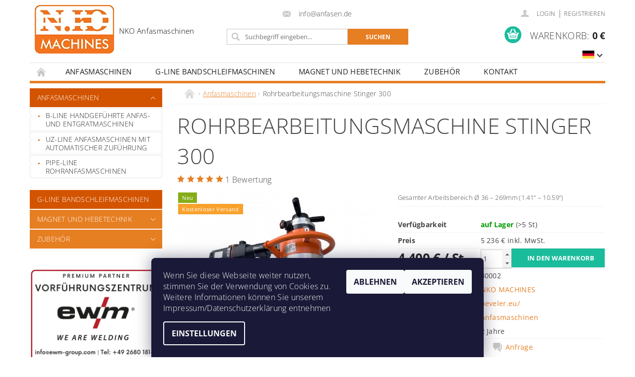

--- FILE ---
content_type: text/html; charset=utf-8
request_url: https://www.anfasen.de/rohrbearbeitungsmaschine-stinger-300/
body_size: 31437
content:
<!DOCTYPE html>
<html id="css" xml:lang='de' lang='de' class="external-fonts-loaded">
    <head>
        <link rel="preconnect" href="https://cdn.myshoptet.com" /><link rel="dns-prefetch" href="https://cdn.myshoptet.com" /><link rel="preload" href="https://cdn.myshoptet.com/prj/dist/master/cms/libs/jquery/jquery-1.11.3.min.js" as="script" />        <script>
dataLayer = [];
dataLayer.push({'shoptet' : {
    "pageId": 6244,
    "pageType": "productDetail",
    "currency": "EUR",
    "currencyInfo": {
        "decimalSeparator": ",",
        "exchangeRate": 1,
        "priceDecimalPlaces": 2,
        "symbol": "\u20ac",
        "symbolLeft": 0,
        "thousandSeparator": " "
    },
    "language": "de",
    "projectId": 457366,
    "product": {
        "id": 36153,
        "guid": "824a7ad2-4e21-11ed-a29f-ecf4bbdf609b",
        "hasVariants": false,
        "codes": [
            {
                "code": 30002,
                "quantity": "> 5",
                "stocks": [
                    {
                        "id": "ext",
                        "quantity": "> 5"
                    }
                ]
            }
        ],
        "code": "30002",
        "name": "Rohrbearbeitungsmaschine Stinger 300",
        "appendix": "",
        "weight": 85,
        "manufacturer": "NKO MACHINES",
        "manufacturerGuid": "1EF5334283116640992DDA0BA3DED3EE",
        "currentCategory": "Anfasmaschinen",
        "currentCategoryGuid": "5546f661-f394-11eb-bbb3-b8ca3a6063f8",
        "defaultCategory": "Anfasmaschinen",
        "defaultCategoryGuid": "5546f661-f394-11eb-bbb3-b8ca3a6063f8",
        "currency": "EUR",
        "priceWithVat": 5236
    },
    "stocks": [
        {
            "id": "ext",
            "title": "Lager",
            "isDeliveryPoint": 0,
            "visibleOnEshop": 1
        }
    ],
    "cartInfo": {
        "id": null,
        "freeShipping": false,
        "freeShippingFrom": 0,
        "leftToFreeGift": {
            "formattedPrice": "0 \u20ac",
            "priceLeft": 0
        },
        "freeGift": false,
        "leftToFreeShipping": {
            "priceLeft": 0,
            "dependOnRegion": 0,
            "formattedPrice": "0 \u20ac"
        },
        "discountCoupon": [],
        "getNoBillingShippingPrice": {
            "withoutVat": 0,
            "vat": 0,
            "withVat": 0
        },
        "cartItems": [],
        "taxMode": "ORDINARY"
    },
    "cart": [],
    "customer": {
        "priceRatio": 1,
        "priceListId": 1,
        "groupId": null,
        "registered": false,
        "mainAccount": false
    }
}});
dataLayer.push({'cookie_consent' : {
    "marketing": "denied",
    "analytics": "denied"
}});
document.addEventListener('DOMContentLoaded', function() {
    shoptet.consent.onAccept(function(agreements) {
        if (agreements.length == 0) {
            return;
        }
        dataLayer.push({
            'cookie_consent' : {
                'marketing' : (agreements.includes(shoptet.config.cookiesConsentOptPersonalisation)
                    ? 'granted' : 'denied'),
                'analytics': (agreements.includes(shoptet.config.cookiesConsentOptAnalytics)
                    ? 'granted' : 'denied')
            },
            'event': 'cookie_consent'
        });
    });
});
</script>

<!-- Google Tag Manager -->
<script>(function(w,d,s,l,i){w[l]=w[l]||[];w[l].push({'gtm.start':
new Date().getTime(),event:'gtm.js'});var f=d.getElementsByTagName(s)[0],
j=d.createElement(s),dl=l!='dataLayer'?'&l='+l:'';j.async=true;j.src=
'https://www.googletagmanager.com/gtm.js?id='+i+dl;f.parentNode.insertBefore(j,f);
})(window,document,'script','dataLayer','GTM-TDMZS994');</script>
<!-- End Google Tag Manager -->


        <meta http-equiv="content-type" content="text/html; charset=utf-8" />
        <title>Rohrbearbeitungsmaschine Stinger 300 - NKO Anfasmaschinen</title>

        <meta name="viewport" content="width=device-width, initial-scale=1.0" />
        <meta name="format-detection" content="telephone=no" />

        
            <meta property="og:type" content="website"><meta property="og:site_name" content="anfasen.de"><meta property="og:url" content="https://www.anfasen.de/rohrbearbeitungsmaschine-stinger-300/"><meta property="og:title" content="Rohrbearbeitungsmaschine Stinger 300 - NKO Anfasmaschinen"><meta name="author" content="NKO Anfasmaschinen"><meta name="web_author" content="Shoptet.cz"><meta name="dcterms.rightsHolder" content="www.anfasen.de"><meta name="robots" content="index,follow"><meta property="og:image" content="https://cdn.myshoptet.com/usr/www.anfasen.de/user/shop/big/36153_01-stinger-300.jpg?634d5cc7"><meta property="og:description" content="Rohrbearbeitungsmaschine Stinger 300. Gesamter Arbeitsbereich Ø 36 – 269mm (1.41“ – 10.59“)"><meta name="description" content="Rohrbearbeitungsmaschine Stinger 300. Gesamter Arbeitsbereich Ø 36 – 269mm (1.41“ – 10.59“)"><meta name="google-site-verification" content="2T9f_6Cf4PcwTU4y_U5Svs47ou4rZbbOd0Xs0G-R89o"><meta property="product:price:amount" content="5236"><meta property="product:price:currency" content="EUR">
        


        
        <noscript>
            <style media="screen">
                #category-filter-hover {
                    display: block !important;
                }
            </style>
        </noscript>
        
    <link href="https://cdn.myshoptet.com/prj/dist/master/cms/templates/frontend_templates/shared/css/font-face/open-sans.css" rel="stylesheet"><link href="https://cdn.myshoptet.com/prj/dist/master/shop/dist/font-shoptet-04.css.7d79974e5b4cdb582ad8.css" rel="stylesheet">    <script>
        var oldBrowser = false;
    </script>
    <!--[if lt IE 9]>
        <script src="https://cdnjs.cloudflare.com/ajax/libs/html5shiv/3.7.3/html5shiv.js"></script>
        <script>
            var oldBrowser = '<strong>Warnung!</strong> Sie verwenden einen veralteten Browser, der nicht mehr unterstützt wird. Bitte <a href="https://www.whatismybrowser.com/" target="_blank" rel="nofollow">aktualisieren Sie Ihren Browser</a>, um Ihr Nutzungserlebnis zu verbessern.';
        </script>
    <![endif]-->

        <style>:root {--color-primary: #e67e22;--color-primary-h: 28;--color-primary-s: 80%;--color-primary-l: 52%;--color-primary-hover: #d35400;--color-primary-hover-h: 24;--color-primary-hover-s: 100%;--color-primary-hover-l: 41%;--color-secondary: #1abc9c;--color-secondary-h: 168;--color-secondary-s: 76%;--color-secondary-l: 42%;--color-secondary-hover: #16a085;--color-secondary-hover-h: 168;--color-secondary-hover-s: 76%;--color-secondary-hover-l: 36%;--color-tertiary: #000000;--color-tertiary-h: 0;--color-tertiary-s: 0%;--color-tertiary-l: 0%;--color-tertiary-hover: #000000;--color-tertiary-hover-h: 0;--color-tertiary-hover-s: 0%;--color-tertiary-hover-l: 0%;--color-header-background: #ffffff;--template-font: "Open Sans";--template-headings-font: "Open Sans";--header-background-url: none;--cookies-notice-background: #1A1937;--cookies-notice-color: #F8FAFB;--cookies-notice-button-hover: #f5f5f5;--cookies-notice-link-hover: #27263f;--templates-update-management-preview-mode-content: "Die Vorschau der Vorlagenaktualisierungen ist für Ihren Browser aktiv."}</style>

        <style>:root {--logo-x-position: 10px;--logo-y-position: 10px;--front-image-x-position: 319px;--front-image-y-position: 0px;}</style>

        <link href="https://cdn.myshoptet.com/prj/dist/master/shop/dist/main-04.css.55ec9317567af1708cb4.css" rel="stylesheet" media="screen" />

        <link rel="stylesheet" href="https://cdn.myshoptet.com/prj/dist/master/cms/templates/frontend_templates/_/css/print.css" media="print" />
                            <link rel="shortcut icon" href="/favicon.ico" type="image/x-icon" />
                                    <link rel="canonical" href="https://www.anfasen.de/rohrbearbeitungsmaschine-stinger-300/" />
        
                    <link rel="alternate" hreflang="de" href="https://www.anfasen.de/rohrbearbeitungsmaschine-stinger-300/" />
                    <link rel="alternate" hreflang="en" href="https://www.anfasen.de/en/rohrbearbeitungsmaschine-stinger-300/" />
                    <link rel="alternate" hreflang="pl" href="https://www.anfasen.de/pl/rohrbearbeitungsmaschine-stinger-300/" />
                    <link rel="alternate" hreflang="it" href="https://www.anfasen.de/it/rohrbearbeitungsmaschine-stinger-300/" />
                    <link rel="alternate" hreflang="es" href="https://www.anfasen.de/es/rohrbearbeitungsmaschine-stinger-300/" />
        
                    <link rel="alternate" hreflang="x-default" href="https://www.anfasen.de/rohrbearbeitungsmaschine-stinger-300/" />
        
        
                
                    
                <script>var shoptet = shoptet || {};shoptet.abilities = {"about":{"generation":2,"id":"04"},"config":{"category":{"product":{"image_size":"detail_alt_1"}},"navigation_breakpoint":991,"number_of_active_related_products":2,"product_slider":{"autoplay":false,"autoplay_speed":3000,"loop":true,"navigation":true,"pagination":true,"shadow_size":0}},"elements":{"recapitulation_in_checkout":true},"feature":{"directional_thumbnails":false,"extended_ajax_cart":false,"extended_search_whisperer":false,"fixed_header":false,"images_in_menu":false,"product_slider":false,"simple_ajax_cart":true,"smart_labels":false,"tabs_accordion":false,"tabs_responsive":false,"top_navigation_menu":false,"user_action_fullscreen":false}};shoptet.design = {"template":{"name":"Pop","colorVariant":"Amber"},"layout":{"homepage":"catalog3","subPage":"catalog3","productDetail":"catalog3"},"colorScheme":{"conversionColor":"#1abc9c","conversionColorHover":"#16a085","color1":"#e67e22","color2":"#d35400","color3":"#000000","color4":"#000000"},"fonts":{"heading":"Open Sans","text":"Open Sans"},"header":{"backgroundImage":null,"image":null,"logo":"https:\/\/www.anfasen.deuser\/logos\/logonko.png","color":"#ffffff"},"background":{"enabled":false,"color":null,"image":null}};shoptet.config = {};shoptet.events = {};shoptet.runtime = {};shoptet.content = shoptet.content || {};shoptet.updates = {};shoptet.messages = [];shoptet.messages['lightboxImg'] = "Bild";shoptet.messages['lightboxOf'] = "ab";shoptet.messages['more'] = "Weiteres";shoptet.messages['cancel'] = "Stornieren";shoptet.messages['removedItem'] = "Die Position wurde aus dem Warenkorb entfernt.";shoptet.messages['discountCouponWarning'] = "Sie haben vergessen den Rabatt-Gutschein geltend zu machen. Sie können es mit der Taste neben dem Eingangsfeld tun, oder Sie können ihn löschen.";shoptet.messages['charsNeeded'] = "Verwenden Sie bitte mindestens 3 Zeichen!";shoptet.messages['invalidCompanyId'] = "Ungültige ID-Nummer, nur Ziffern sind zugelassen";shoptet.messages['needHelp'] = "Haben Sie Fragen?";shoptet.messages['showContacts'] = "Kontakte anzeigen";shoptet.messages['hideContacts'] = "Kontakte ausblenden";shoptet.messages['ajaxError'] = "Ein Fehler ist aufgetreten; Bitte aktualisieren Sie die Seite und versuchen Sie es erneut.";shoptet.messages['variantWarning'] = "Wählen Sie bitte die Produktvariante.";shoptet.messages['chooseVariant'] = "Variante wählen";shoptet.messages['unavailableVariant'] = "Diese Option ist nicht verfügbar und kann nicht bestellt werden.";shoptet.messages['withVat'] = "inklusive MwSt.";shoptet.messages['withoutVat'] = "ohne MwSt.";shoptet.messages['toCart'] = "In den Warenkorb";shoptet.messages['emptyCart'] = "Leerer Warenkorb";shoptet.messages['change'] = "Ändern";shoptet.messages['chosenBranch'] = "Ausgewähle Filiale";shoptet.messages['validatorRequired'] = "Pflichtfeld";shoptet.messages['validatorEmail'] = "Bitte geben Sie eine gültige E-Mail-Adresse ein.";shoptet.messages['validatorUrl'] = "Fügen Sie bitte Ihre gültige URL-Adresse ein. ";shoptet.messages['validatorDate'] = "Fügen Sie bitte gültiges Datum ein";shoptet.messages['validatorNumber'] = "Bitte geben Sie eine gültige Zahl ein";shoptet.messages['validatorDigits'] = "Fügen Sie bitte nur Nummern ein";shoptet.messages['validatorCheckbox'] = "Füllen Sie bitte alle Pflichtfelder aus";shoptet.messages['validatorConsent'] = "Zustimmung benötigt, um die Bestellung abzuschließen.";shoptet.messages['validatorPassword'] = "Die Passwörter stimmen nicht überein";shoptet.messages['validatorInvalidPhoneNumber'] = "Bitte geben Sie die Telefonnummer ohne Vorwahl und mit der korrekten Anzahl an Ziffern ein.";shoptet.messages['validatorInvalidPhoneNumberSuggestedRegion'] = "Ungültige Nummer – vorgeschlagene Region: %1";shoptet.messages['validatorInvalidCompanyId'] = "Ungültige Unternehmens-ID, sie muss das Format %1 haben";shoptet.messages['validatorFullName'] = "Haben Sie den Familiennamen nicht vergessen?";shoptet.messages['validatorHouseNumber'] = "Bitte die richtige Hausnummer eintragen";shoptet.messages['validatorZipCode'] = "Die Postleitzahl stimmt nicht mit dem ausgewählten Land überein";shoptet.messages['validatorShortPhoneNumber'] = "Die Telefonnummer muss min. 8 Zeichen enthalten";shoptet.messages['choose-personal-collection'] = "Geben Sie die Hausnummer ein";shoptet.messages['choose-external-shipping'] = "Bitte geben Sie die gewünschte Versandart an.";shoptet.messages['choose-ceska-posta'] = "Die Filiale  der Tschechischen Post ist nicht definiert, wählen Sie bitte eine";shoptet.messages['choose-hupostPostaPont'] = "Es wurde keine Filiale der Magyar Posta festgelegt, bitte wählen Sie eine aus";shoptet.messages['choose-postSk'] = "Die Filiale von Slovenská pošta wurde nicht festgelegt, bitte wählen Sie eine aus";shoptet.messages['choose-ulozenka'] = "Die Filiale für Aufbewahrung wurde nicht ausgewählt, wählen Sie bitte eine aus";shoptet.messages['choose-zasilkovna'] = "Die Filiale für Versanddienst wurde nicht gewählt, wählen Sie bitte eine aus";shoptet.messages['choose-ppl-cz'] = "Sie haben keine Filiale PPL ParcelShop ausgewählt, wählen Sie bitte eine aus.";shoptet.messages['choose-glsCz'] = "Sie haben keine Filiale GLS ParcelShop ausgewählt, wählen Sie bitte eine aus";shoptet.messages['choose-dpd-cz'] = "Sie haben keine Filiale DPD ParcelShop ausgewählt, wählen Sie bitte eine der Möglichkeiten aus.";shoptet.messages['watchdogType'] = "Sie müssen mindestens eine Option für die Produktverfolgung auswählen.";shoptet.messages['watchdog-consent-required'] = "Sie müssen allen erforderlichen Zustimmungen zustimmen";shoptet.messages['watchdogEmailEmpty'] = "Bitte füllen Sie die Benachrichtigungs-E-Mail aus";shoptet.messages['privacyPolicy'] = 'Sie müssen den Datenschutzbestimmungen zustimmen';shoptet.messages['amountChanged'] = '(Betrag wurde geändert)';shoptet.messages['unavailableCombination'] = 'In dieser Kombination nicht erhältlich';shoptet.messages['specifyShippingMethod'] = 'Versandart angeben';shoptet.messages['PIScountryOptionMoreBanks'] = 'Zahlung mit %1 Banken möglich';shoptet.messages['PIScountryOptionOneBank'] = 'Zahlung mit 1 Bank möglich';shoptet.messages['PIScurrencyInfoCZK'] = 'Für Zahlungen in CZK können nur tschechische Banken ausgewählt werden.';shoptet.messages['PIScurrencyInfoHUF'] = 'Für Zahlungen in HUF können nur ungarische Banken ausgewählt werden.';shoptet.messages['validatorVatIdWaiting'] = "Wird verifiziert";shoptet.messages['validatorVatIdValid'] = "Verifiziert";shoptet.messages['validatorVatIdInvalid'] = "VAT ID konnte nicht verifiziert werden, Sie können die Bestellung trotzdem abschliessen";shoptet.messages['validatorVatIdInvalidOrderForbid'] = "Die eingegebene TIN kann jetzt nicht überprüft werden, da der Überprüfungsdienst vorübergehend nicht verfügbar ist. Versuchen Sie, die TIN später erneut einzugeben, oder löschen Sie die TIN, wenn Ihre Bestellung im OSS-Modus abgeschlossen ist. Alternativ können Sie den Verkäufer kontaktieren.";shoptet.messages['validatorVatIdInvalidOssRegime'] = "Die eingegebene Mehrwertsteuernummer kann nicht überprüft werden, da der Überprüfungsdienst vorübergehend nicht verfügbar ist. Ihre Bestellung wird im OSS-Modus abgeschlossen. Alternativ dazu wenden Sie sich bitte an Ihren Händler.";shoptet.messages['previous'] = "Vorherige";shoptet.messages['next'] = "Folgende";shoptet.messages['close'] = "Schließen";shoptet.messages['imageWithoutAlt'] = "Dieses Bild hat keine Bildunterschrift";shoptet.messages['newQuantity'] = "Neue Menge:";shoptet.messages['currentQuantity'] = "Aktuelle Menge:";shoptet.messages['quantityRange'] = "Geben Sie bitte eine Zahl zwischen %1 und %2";shoptet.messages['skipped'] = "Übersprungen";shoptet.messages.validator = {};shoptet.messages.validator.nameRequired = "Geben Sie Ihren vollständigen Namen an.";shoptet.messages.validator.emailRequired = "Bitte geben Sie eine E-Mail-Adresse ein (z. B. max.mustermann@example.com).";shoptet.messages.validator.phoneRequired = "Geben Sie Ihre Telefonnummer ein.";shoptet.messages.validator.messageRequired = "Bitte hinterlassen Sie einen Kommentar.";shoptet.messages.validator.descriptionRequired = shoptet.messages.validator.messageRequired;shoptet.messages.validator.captchaRequired = "Bitte führen Sie die Sicherheitsüberprüfung durch.";shoptet.messages.validator.consentsRequired = "Bitte bestätigen Sie Ihre Zustimmung.";shoptet.messages.validator.scoreRequired = "Geben Sie die Anzahl der Sterne ein.";shoptet.messages.validator.passwordRequired = "Geben Sie ein Passwort ein, das mindestens 4 Zeichen enthält.";shoptet.messages.validator.passwordAgainRequired = shoptet.messages.validator.passwordRequired;shoptet.messages.validator.currentPasswordRequired = shoptet.messages.validator.passwordRequired;shoptet.messages.validator.birthdateRequired = "Geben Sie Ihr Geburtsdatum ein.";shoptet.messages.validator.billFullNameRequired = "Geben Sie Ihren vollständigen Namen an.";shoptet.messages.validator.deliveryFullNameRequired = shoptet.messages.validator.billFullNameRequired;shoptet.messages.validator.billStreetRequired = "Geben Sie den Straßennamen ein.";shoptet.messages.validator.deliveryStreetRequired = shoptet.messages.validator.billStreetRequired;shoptet.messages.validator.billHouseNumberRequired = "Geben Sie die Hausnummer ein.";shoptet.messages.validator.deliveryHouseNumberRequired = shoptet.messages.validator.billHouseNumberRequired;shoptet.messages.validator.billZipRequired = "Geben Sie die Postleitzahl ein.";shoptet.messages.validator.deliveryZipRequired = shoptet.messages.validator.billZipRequired;shoptet.messages.validator.billCityRequired = "Geben Sie den Namen der Stadt ein.";shoptet.messages.validator.deliveryCityRequired = shoptet.messages.validator.billCityRequired;shoptet.messages.validator.companyIdRequired = "Geben Sie die Unternehmens-ID ein.";shoptet.messages.validator.vatIdRequired = "Geben Sie die Umsatzsteuer-ID ein.";shoptet.messages.validator.billCompanyRequired = "Geben Sie den Firmennamen ein.";shoptet.messages['loading'] = "Wird geladen…";shoptet.messages['stillLoading'] = "Wird noch geladen…";shoptet.messages['loadingFailed'] = "Laden fehlgeschlagen. Bitte versuchen Sie es erneut.";shoptet.messages['productsSorted'] = "Produkte sortiert.";shoptet.messages['formLoadingFailed'] = "Das Formular konnte nicht geladen werden. Bitte versuchen Sie es erneut.";shoptet.messages.moreInfo = "Mehr Informationen";shoptet.config.showAdvancedOrder = true;shoptet.config.orderingProcess = {active: false,step: false};shoptet.config.documentsRounding = '3';shoptet.config.documentPriceDecimalPlaces = '2';shoptet.config.thousandSeparator = ' ';shoptet.config.decSeparator = ',';shoptet.config.decPlaces = '2';shoptet.config.decPlacesSystemDefault = '2';shoptet.config.currencySymbol = '€';shoptet.config.currencySymbolLeft = '0';shoptet.config.defaultVatIncluded = 0;shoptet.config.defaultProductMaxAmount = 9999;shoptet.config.inStockAvailabilityId = -1;shoptet.config.defaultProductMaxAmount = 9999;shoptet.config.inStockAvailabilityId = -1;shoptet.config.cartActionUrl = '/action/Cart';shoptet.config.advancedOrderUrl = '/action/Cart/GetExtendedOrder/';shoptet.config.cartContentUrl = '/action/Cart/GetCartContent/';shoptet.config.stockAmountUrl = '/action/ProductStockAmount/';shoptet.config.addToCartUrl = '/action/Cart/addCartItem/';shoptet.config.removeFromCartUrl = '/action/Cart/deleteCartItem/';shoptet.config.updateCartUrl = '/action/Cart/setCartItemAmount/';shoptet.config.addDiscountCouponUrl = '/action/Cart/addDiscountCoupon/';shoptet.config.setSelectedGiftUrl = '/action/Cart/setSelectedGift/';shoptet.config.rateProduct = '/action/ProductDetail/RateProduct/';shoptet.config.customerDataUrl = '/action/OrderingProcess/step2CustomerAjax/';shoptet.config.registerUrl = '/registration/';shoptet.config.agreementCookieName = 'site-agreement';shoptet.config.cookiesConsentUrl = '/action/CustomerCookieConsent/';shoptet.config.cookiesConsentIsActive = 1;shoptet.config.cookiesConsentOptAnalytics = 'analytics';shoptet.config.cookiesConsentOptPersonalisation = 'personalisation';shoptet.config.cookiesConsentOptNone = 'none';shoptet.config.cookiesConsentRefuseDuration = 7;shoptet.config.cookiesConsentName = 'CookiesConsent';shoptet.config.agreementCookieExpire = 30;shoptet.config.cookiesConsentSettingsUrl = '/cookies-settings/';shoptet.config.fonts = {"google":{"attributes":"300,400,600,700,900:latin-ext","families":["Open Sans"],"urls":["https:\/\/cdn.myshoptet.com\/prj\/dist\/master\/cms\/templates\/frontend_templates\/shared\/css\/font-face\/open-sans.css"]},"custom":{"families":["shoptet"],"urls":["https:\/\/cdn.myshoptet.com\/prj\/dist\/master\/shop\/dist\/font-shoptet-04.css.7d79974e5b4cdb582ad8.css"]}};shoptet.config.mobileHeaderVersion = '1';shoptet.config.fbCAPIEnabled = true;shoptet.config.fbPixelEnabled = true;shoptet.config.fbCAPIUrl = '/action/FacebookCAPI/';shoptet.content.regexp = /seite-[0-9]+[\/]/g;shoptet.content.colorboxHeader = '<div class="colorbox-html-content">';shoptet.content.colorboxFooter = '</div>';shoptet.customer = {};shoptet.csrf = shoptet.csrf || {};shoptet.csrf.token = 'csrf_pI/q8iS4fec2efa792bff367';shoptet.csrf.invalidTokenModal = '<div><h2>Bitte melden Sie sich erneut an</h2><p>Es tut uns leid, Ihren Arbeitsablauf unterbrochen zu haben. Ihr CSRF-Token ist vermutlich nicht mehr gültig. Zu Ihrer Sicherheit müssen Sie sich erneut anmelden. Vielen Dank für Ihr Verständnis.</p><p>Wir danken Ihnen für Ihr Verständnis.</p><div><a href="/anmelden/?backTo=%2Frohrbearbeitungsmaschine-stinger-300%2F">Login</a></div></div> ';shoptet.csrf.formsSelector = 'csrf-enabled';shoptet.csrf.submitListener = true;shoptet.csrf.validateURL = '/action/ValidateCSRFToken/Index/';shoptet.csrf.refreshURL = '/action/RefreshCSRFTokenNew/Index/';shoptet.csrf.enabled = false;shoptet.config.googleAnalytics ||= {};shoptet.config.googleAnalytics.isGa4Enabled = true;shoptet.config.googleAnalytics.route ||= {};shoptet.config.googleAnalytics.route.ua = "UA";shoptet.config.googleAnalytics.route.ga4 = "GA4";shoptet.config.ums_a11y_category_page = true;shoptet.config.discussion_rating_forms = false;shoptet.config.ums_forms_redesign = false;shoptet.config.showPriceWithoutVat = '';shoptet.config.ums_a11y_login = false;</script>
        <script src="https://cdn.myshoptet.com/prj/dist/master/cms/libs/jquery/jquery-1.11.3.min.js"></script><script src="https://cdn.myshoptet.com/prj/dist/master/cms/libs/jquery/jquery-migrate-1.4.1.min.js"></script><script src="https://cdn.myshoptet.com/prj/dist/master/cms/libs/jquery/jquery-ui-1.8.24.min.js"></script>
    <script src="https://cdn.myshoptet.com/prj/dist/master/shop/dist/main-04.js.cd0f12ca7fcb266dd765.js"></script>
<script src="https://cdn.myshoptet.com/prj/dist/master/shop/dist/shared-2g.js.aa13ef3ecca51cd89ec5.js"></script><script src="https://cdn.myshoptet.com/prj/dist/master/cms/libs/jqueryui/i18n/datepicker-de.js"></script><script>if (window.self !== window.top) {const script = document.createElement('script');script.type = 'module';script.src = "https://cdn.myshoptet.com/prj/dist/master/shop/dist/editorPreview.js.e7168e827271d1c16a1d.js";document.body.appendChild(script);}</script>        <script>
            jQuery.extend(jQuery.cybergenicsFormValidator.messages, {
                required: "Pflichtfeld",
                email: "Bitte geben Sie eine gültige E-Mail-Adresse ein.",
                url: "Fügen Sie bitte Ihre gültige URL-Adresse ein. ",
                date: "Fügen Sie bitte gültiges Datum ein",
                number: "Bitte geben Sie eine gültige Zahl ein",
                digits: "Fügen Sie bitte nur Nummern ein",
                checkbox: "Füllen Sie bitte alle Pflichtfelder aus",
                validatorConsent: "Zustimmung benötigt, um die Bestellung abzuschließen.",
                password: "Die Passwörter stimmen nicht überein",
                invalidPhoneNumber: "Bitte geben Sie die Telefonnummer ohne Vorwahl und mit der korrekten Anzahl an Ziffern ein.",
                invalidCompanyId: 'ID-Nr. ist nicht valide, sie muss genau 8 Ziffern enthalten (vor kürzere ID können Nullen eingegeben werden)',
                fullName: "Haben Sie den Familiennamen nicht vergessen?",
                zipCode: "Die Postleitzahl stimmt nicht mit dem ausgewählten Land überein",
                houseNumber: "Bitte die richtige Hausnummer eintragen",
                shortPhoneNumber: "Die Telefonnummer muss min. 8 Zeichen enthalten",
                privacyPolicy: "Sie müssen den Datenschutzbestimmungen zustimmen"
            });
        </script>
                                    
                
        
        <!-- User include -->
                <!-- project html code header -->
<link href="/user/documents/pkUpravy/pkUpravy.css?v1.6#D4EBUG_TIMESTAMP#" class="pkUpravy" rel="stylesheet" />

<style>
#logo::after{content:"NKO Anfasmaschinen";color:#000;font-size:15px;margin-left:10px;}
.benefitBanner.position--benefitHomepage .benefitBanner__picture img{width:auto;}
@media(max-width:1199px){
#logo::after{display:block;margin-left:0;margin-top:10px;}
#logo img{max-height:80px;}
}
@media only screen and (max-width: 40em){
#logo img {max-height:90%;}
#logo::after{display:inline-block;margin-top:0;margin-left:10px;}
#header-in .row>.large-4:nth-child(1){width:auto;}
}

@media(max-width:1199px){
#logo::after{font-size:12px;}
}
</style>

        <!-- /User include -->
                                <!-- Global site tag (gtag.js) - Google Analytics -->
    <script async src="https://www.googletagmanager.com/gtag/js?id=G-RRHNXB6X06"></script>
    <script>
        
        window.dataLayer = window.dataLayer || [];
        function gtag(){dataLayer.push(arguments);}
        

                    console.debug('default consent data');

            gtag('consent', 'default', {"ad_storage":"denied","analytics_storage":"denied","ad_user_data":"denied","ad_personalization":"denied","wait_for_update":500});
            dataLayer.push({
                'event': 'default_consent'
            });
        
        gtag('js', new Date());

                gtag('config', 'UA-9026024-7', { 'groups': "UA" });
        
                gtag('config', 'G-RRHNXB6X06', {"groups":"GA4","send_page_view":false,"content_group":"productDetail","currency":"EUR","page_language":"de"});
        
                gtag('config', 'AW-1000556311');
        
        
        
        
        
                    gtag('event', 'page_view', {"send_to":"GA4","page_language":"de","content_group":"productDetail","currency":"EUR"});
        
                gtag('set', 'currency', 'EUR');

        gtag('event', 'view_item', {
            "send_to": "UA",
            "items": [
                {
                    "id": "30002",
                    "name": "Rohrbearbeitungsmaschine Stinger 300",
                    "category": "Anfasmaschinen",
                                        "brand": "NKO MACHINES",
                                                            "price": 4400
                }
            ]
        });
        
        
        
        
        
                    gtag('event', 'view_item', {"send_to":"GA4","page_language":"de","content_group":"productDetail","value":4400,"currency":"EUR","items":[{"item_id":"30002","item_name":"Rohrbearbeitungsmaschine Stinger 300","item_brand":"NKO MACHINES","item_category":"Anfasmaschinen","price":4400,"quantity":1,"index":0}]});
        
        
        
        
        
        
        
        document.addEventListener('DOMContentLoaded', function() {
            if (typeof shoptet.tracking !== 'undefined') {
                for (var id in shoptet.tracking.bannersList) {
                    gtag('event', 'view_promotion', {
                        "send_to": "UA",
                        "promotions": [
                            {
                                "id": shoptet.tracking.bannersList[id].id,
                                "name": shoptet.tracking.bannersList[id].name,
                                "position": shoptet.tracking.bannersList[id].position
                            }
                        ]
                    });
                }
            }

            shoptet.consent.onAccept(function(agreements) {
                if (agreements.length !== 0) {
                    console.debug('gtag consent accept');
                    var gtagConsentPayload =  {
                        'ad_storage': agreements.includes(shoptet.config.cookiesConsentOptPersonalisation)
                            ? 'granted' : 'denied',
                        'analytics_storage': agreements.includes(shoptet.config.cookiesConsentOptAnalytics)
                            ? 'granted' : 'denied',
                                                                                                'ad_user_data': agreements.includes(shoptet.config.cookiesConsentOptPersonalisation)
                            ? 'granted' : 'denied',
                        'ad_personalization': agreements.includes(shoptet.config.cookiesConsentOptPersonalisation)
                            ? 'granted' : 'denied',
                        };
                    console.debug('update consent data', gtagConsentPayload);
                    gtag('consent', 'update', gtagConsentPayload);
                    dataLayer.push(
                        { 'event': 'update_consent' }
                    );
                }
            });
        });
    </script>

                <!-- Facebook Pixel Code -->
<script type="text/plain" data-cookiecategory="analytics">
!function(f,b,e,v,n,t,s){if(f.fbq)return;n=f.fbq=function(){n.callMethod?
            n.callMethod.apply(n,arguments):n.queue.push(arguments)};if(!f._fbq)f._fbq=n;
            n.push=n;n.loaded=!0;n.version='2.0';n.queue=[];t=b.createElement(e);t.async=!0;
            t.src=v;s=b.getElementsByTagName(e)[0];s.parentNode.insertBefore(t,s)}(window,
            document,'script','//connect.facebook.net/en_US/fbevents.js');
$(document).ready(function(){
fbq('set', 'autoConfig', 'false', '669047109120060')
fbq("init", "669047109120060", {}, { agent:"plshoptet" });
fbq("track", "PageView",{}, {"eventID":"2368e56f5c42fe512903629d76f9bfca"});
window.dataLayer = window.dataLayer || [];
dataLayer.push({"fbpixel": "loaded","event": "fbloaded"});
fbq("track", "ViewContent", {"content_category":"Anfasmaschinen","content_type":"product","content_name":"Rohrbearbeitungsmaschine Stinger 300","content_ids":["30002"],"value":"4400","currency":"EUR","base_id":36153,"category_path":["Anfasmaschinen"]}, {"eventID":"2368e56f5c42fe512903629d76f9bfca"});
});
</script>
<noscript>
<img height="1" width="1" style="display:none" src="https://www.facebook.com/tr?id=669047109120060&ev=PageView&noscript=1"/>
</noscript>
<!-- End Facebook Pixel Code -->

                                                    </head>
        <body class="desktop id-6244 in-anfasmaschinen template-04 type-product type-detail page-detail ajax-add-to-cart">
        
        <div id="fb-root"></div>
        <script>
            window.fbAsyncInit = function() {
                FB.init({
//                    appId            : 'your-app-id',
                    autoLogAppEvents : true,
                    xfbml            : true,
                    version          : 'v19.0'
                });
            };
        </script>
        <script async defer crossorigin="anonymous" src="https://connect.facebook.net/de_DE/sdk.js"></script>
        
<!-- Google Tag Manager (noscript) -->
<noscript><iframe src="https://www.googletagmanager.com/ns.html?id=GTM-TDMZS994"
height="0" width="0" style="display:none;visibility:hidden"></iframe></noscript>
<!-- End Google Tag Manager (noscript) -->


                
        
        <div id="main-wrapper">
            <div id="main-wrapper-in" class="large-12 medium-12 small-12">
                <div id="main" class="large-12 medium-12 small-12 row">

                    

                    <div id="header" class="large-12 medium-12 small-12 columns">
                        <header id="header-in" class="large-12 medium-12 small-12 clearfix">
                            
<div class="row currable">
    
                        <div class="large-4 medium-4 small-6 columns">
                        <a href="/" title="NKO Anfasmaschinen" id="logo" data-testid="linkWebsiteLogo"><img src="https://cdn.myshoptet.com/usr/www.anfasen.de/user/logos/logonko.png" alt="NKO Anfasmaschinen" /></a>
        </div>
    
    
        <div class="large-4 medium-4 small-12 columns">
                                                <div class="large-12 row collapse header-contacts">
                                                                    <div class="large-12 tac medium-12 small-12 header-email columns left">
                                                    <a href="mailto:info@anfasen.de"><span>info@anfasen.de</span></a>
                                            </div>
                            </div>
            
                        <div class="searchform large-12 medium-12 small-12" itemscope itemtype="https://schema.org/WebSite">
                <meta itemprop="headline" content="Anfasmaschinen"/>
<meta itemprop="url" content="https://www.anfasen.de"/>
        <meta itemprop="text" content="Rohrbearbeitungsmaschine Stinger 300. Gesamter Arbeitsbereich Ø 36 – 269mm (1.41“ – 10.59“)"/>

                <form class="search-whisperer-wrap-v1 search-whisperer-wrap" action="/action/ProductSearch/prepareString/" method="post" itemprop="potentialAction" itemscope itemtype="https://schema.org/SearchAction" data-testid="searchForm">
                    <fieldset>
                        <meta itemprop="target" content="https://www.anfasen.de/suche/?string={string}"/>
                        <div class="large-8 medium-8 small-12 left">
                            <input type="hidden" name="language" value="de" />
                            <input type="search" name="string" itemprop="query-input" class="s-word" placeholder="Suchbegriff eingeben..." autocomplete="off" data-testid="searchInput" />
                        </div>
                        <div class="tar large-4 medium-4 small-2 left b-search-wrap">
                            <input type="submit" value="Suchen" class="b-search tiny button" data-testid="searchBtn" />
                        </div>
                        <div class="search-whisperer-container-js"></div>
                        <div class="search-notice large-12 medium-12 small-12" data-testid="searchMsg">Verwenden Sie bitte mindestens 3 Zeichen!</div>
                    </fieldset>
                </form>
            </div>
        </div>
    
    
        <div class="large-4 medium-4 small-12 columns">
                        <div id="top-links" class="large-12 medium-12 small-12">
                <span class="responsive-mobile-visible responsive-all-hidden box-account-links-trigger-wrap">
                    <span class="box-account-links-trigger"></span>
                </span>
                <ul class="responsive-mobile-hidden box-account-links list-inline list-reset">
                    
                                                                                                                        <li>
                                        <a class="icon-account-login" href="/anmelden/?backTo=%2Frohrbearbeitungsmaschine-stinger-300%2F" title="Login" data-testid="signin" rel="nofollow"><span>Login</span></a>
                                    </li>
                                    <li>
                                        <span class="responsive-mobile-hidden"> |</span>
                                        <a href="/registration/" title="Registrieren" data-testid="headerSignup" rel="nofollow">Registrieren</a>
                                    </li>
                                                                                                        
                </ul>
            </div>
                                        <div id="languages-curr" class="dropdown dropdown--languages">
                    <div class="dropdown__menu js-dropdown__menu dropdown__menu--icon" data-toggleContent="js-dropdown__content--languages">
                        <svg aria-hidden="true" style="position: absolute; width: 0; height: 0; overflow: hidden;" version="1.1" xmlns="http://www.w3.org/2000/svg" xmlns:xlink="http://www.w3.org/1999/xlink"><defs><symbol id="shp-flag-DE" viewBox="0 0 32 32"><title>DE</title><path fill="#d80027" style="fill: var(--color19, #d80027)" d="M0 5.333h32v21.334h-32v-21.334z"></path><path fill="#000" style="fill: var(--color9, #000)" d="M0 5.333h32v7.111h-32v-7.111z"></path><path fill="#ffda44" style="fill: var(--color17, #ffda44)" d="M0 19.555h32v7.111h-32v-7.111z"></path></symbol><symbol id="shp-flag-GB" viewBox="0 0 32 32"><title>GB</title><path fill="#f0f0f0" style="fill: var(--color21, #f0f0f0)" d="M0 5.333h32v21.334h-32v-21.334z"></path><path fill="#d80027" style="fill: var(--color19, #d80027)" d="M18 5.333h-4v8.667h-14v4h14v8.667h4v-8.667h14v-4h-14z"></path><path fill="#0052b4" style="fill: var(--color20, #0052b4)" d="M24.612 19.71l7.388 4.105v-4.105z"></path><path fill="#0052b4" style="fill: var(--color20, #0052b4)" d="M19.478 19.71l12.522 6.957v-1.967l-8.981-4.989z"></path><path fill="#0052b4" style="fill: var(--color20, #0052b4)" d="M28.665 26.666l-9.186-5.104v5.104z"></path><path fill="#f0f0f0" style="fill: var(--color21, #f0f0f0)" d="M19.478 19.71l12.522 6.957v-1.967l-8.981-4.989z"></path><path fill="#d80027" style="fill: var(--color19, #d80027)" d="M19.478 19.71l12.522 6.957v-1.967l-8.981-4.989z"></path><path fill="#0052b4" style="fill: var(--color20, #0052b4)" d="M5.646 19.71l-5.646 3.137v-3.137z"></path><path fill="#0052b4" style="fill: var(--color20, #0052b4)" d="M12.522 20.594v6.072h-10.929z"></path><path fill="#d80027" style="fill: var(--color19, #d80027)" d="M8.981 19.71l-8.981 4.989v1.967l12.522-6.957z"></path><path fill="#0052b4" style="fill: var(--color20, #0052b4)" d="M7.388 12.29l-7.388-4.105v4.105z"></path><path fill="#0052b4" style="fill: var(--color20, #0052b4)" d="M12.522 12.29l-12.522-6.957v1.967l8.981 4.989z"></path><path fill="#0052b4" style="fill: var(--color20, #0052b4)" d="M3.335 5.333l9.186 5.104v-5.104z"></path><path fill="#f0f0f0" style="fill: var(--color21, #f0f0f0)" d="M12.522 12.29l-12.522-6.957v1.967l8.981 4.989z"></path><path fill="#d80027" style="fill: var(--color19, #d80027)" d="M12.522 12.29l-12.522-6.957v1.967l8.981 4.989z"></path><path fill="#0052b4" style="fill: var(--color20, #0052b4)" d="M26.354 12.29l5.646-3.137v3.137z"></path><path fill="#0052b4" style="fill: var(--color20, #0052b4)" d="M19.478 11.405v-6.072h10.929z"></path><path fill="#d80027" style="fill: var(--color19, #d80027)" d="M23.019 12.29l8.981-4.989v-1.967l-12.522 6.957z"></path></symbol><symbol id="shp-flag-PL" viewBox="0 0 32 32"><title>PL</title><path fill="#f0f0f0" style="fill: var(--color21, #f0f0f0)" d="M0 5.334h32v21.333h-32v-21.333z"></path><path fill="#f0f0f0" style="fill: var(--color21, #f0f0f0)" d="M0 5.334h32v10.666h-32v-10.666z"></path><path fill="#d80027" style="fill: var(--color19, #d80027)" d="M0 16h32v10.666h-32v-10.666z"></path></symbol><symbol id="shp-flag-IT" viewBox="0 0 32 32"><title>IT</title><path fill="#f0f0f0" style="fill: var(--color21, #f0f0f0)" d="M21.333 5.333h-21.333v21.333h32v-21.333z"></path><path fill="#6da544" style="fill: var(--color18, #6da544)" d="M0 5.333h10.666v21.334h-10.666v-21.334z"></path><path fill="#d80027" style="fill: var(--color19, #d80027)" d="M21.334 5.333h10.666v21.334h-10.666v-21.334z"></path></symbol><symbol id="shp-flag-ES" viewBox="0 0 32 32"><title>ES</title><path fill="#ffda44" style="fill: var(--color17, #ffda44)" d="M0 5.333h32v21.334h-32v-21.334z"></path><path fill="#d80027" style="fill: var(--color19, #d80027)" d="M0 5.333h32v7.111h-32v-7.111z"></path><path fill="#d80027" style="fill: var(--color19, #d80027)" d="M0 19.555h32v7.111h-32v-7.111z"></path></symbol></defs></svg>
                        <svg class="shp-flag shp-flag-DE">
                            <use xlink:href="#shp-flag-DE"></use>
                        </svg>
                    </div>
                    <div class="dropdown__content js-dropdown__content--languages" data-classActive="open">
                        <ul class="dropdown__list">
                                                            <li class="dropdown__item dropdown__item--title">Währung</li>
                                                                    <li class="dropdown__item">
                                        <a href="/action/Currency/changeCurrency/?currencyCode=EUR" title="EUR" class="active" rel="nofollow">EUR</a>
                                    </li>
                                                                                        <li class="dropdown__item dropdown__item--title">Sprachen</li>
                                                            <li class="dropdown__item">
                                    <a href="/action/Language/changeLanguage/?language=de" class="icon-arrow-right-before" title="Deutsch" rel="nofollow">Deutsch</a>
                                </li>
                                                            <li class="dropdown__item">
                                    <a href="/action/Language/changeLanguage/?language=en" class="icon-arrow-right-before" title="English" rel="nofollow">English</a>
                                </li>
                                                            <li class="dropdown__item">
                                    <a href="/action/Language/changeLanguage/?language=pl" class="icon-arrow-right-before" title="Język polski" rel="nofollow">Język polski</a>
                                </li>
                                                            <li class="dropdown__item">
                                    <a href="/action/Language/changeLanguage/?language=it" class="icon-arrow-right-before" title="Italiano" rel="nofollow">Italiano</a>
                                </li>
                                                            <li class="dropdown__item">
                                    <a href="/action/Language/changeLanguage/?language=es" class="icon-arrow-right-before" title="Español" rel="nofollow">Español</a>
                                </li>
                                                    </ul>
                    </div>
                </div>
            
                                            
                <div class="place-cart-here">
                    <div id="header-cart-wrapper" class="header-cart-wrapper menu-element-wrap">
    <a href="/warenkorb/" id="header-cart" class="header-cart" data-testid="headerCart" rel="nofollow">
        <span class="responsive-mobile-hidden">Warenkorb:</span>
        
        <strong class="header-cart-price" data-testid="headerCartPrice">
            0 €
        </strong>
    </a>

    <div id="cart-recapitulation" class="cart-recapitulation menu-element-submenu align-right hover-hidden" data-testid="popupCartWidget">
                    <div class="cart-reca-single darken tac" data-testid="cartTitle">
                Ihr Warenkorb ist leer            </div>
            </div>
</div>
                </div>
                    </div>
    
</div>

             <nav id="menu" class="large-12 medium-12 small-12"><ul class="inline-list list-inline valign-top-inline left"><li class="first-line"><a href="/" id="a-home" data-testid="headerMenuItem">Login-Seite</a></li><li class="menu-item-6244 navigation-submenu-trigger-wrap icon-menu-arrow-wrap">    
        <a href="/anfasmaschinen/" class="active" data-testid="headerMenuItem">
                    <span class="navigation-submenu-trigger icon-menu-arrow-down icon-menu-arrow"></span>
                Anfasmaschinen
    </a>
        <ul class="navigation-submenu navigation-menu">
                    <li class="menu-item-1805">
                <a href="/b-line-handgefuhrte-anfas-und-entgratmaschinen/" data-image="https://cdn.myshoptet.com/usr/www.anfasen.de/user/categories/thumb/b15.png">B-LINE Handgeführte Anfas- und Entgratmaschinen</a>
            </li>
                    <li class="menu-item-1655">
                <a href="/uz-line-anfasmaschinen--mit-automatischer-zufuhrung/" data-image="https://cdn.myshoptet.com/usr/www.anfasen.de/user/categories/thumb/uz50-triumph_1940_01-(2020).jpg">UZ-LINE Anfasmaschinen mit automatischer Zuführung</a>
            </li>
                    <li class="menu-item-1541">
                <a href="/pipe-line-rohranfasmaschinen/" data-image="https://cdn.myshoptet.com/usr/www.anfasen.de/user/categories/thumb/stinger-300_30002_01.jpg">PIPE-LINE Rohranfasmaschinen</a>
            </li>
            </ul>
    </li><li class="menu-item-6250 navigation-submenu-trigger-wrap icon-menu-arrow-wrap">
    <a href="/g-line-bandschleifmaschinen/" data-testid="headerMenuItem">
        G-LINE Bandschleifmaschinen
    </a>
</li><li class="menu-item-6270 navigation-submenu-trigger-wrap icon-menu-arrow-wrap">
        <a href="/magnet-und-hebetechnik/" data-testid="headerMenuItem">
                    <span class="navigation-submenu-trigger icon-menu-arrow-down icon-menu-arrow"></span>
                Magnet und Hebetechnik
    </a>
        <ul class="navigation-submenu navigation-menu">
                    <li class="menu-item-6276">
                <a href="/magnete-fur-flachmaterial/" data-image="https://cdn.myshoptet.com/usr/www.anfasen.de/user/categories/thumb/41_500_060.jpg">Magnete für Flachmaterial</a>
            </li>
                    <li class="menu-item-6279">
                <a href="/magnete-fur-rundmaterial/" data-image="https://cdn.myshoptet.com/usr/www.anfasen.de/user/categories/thumb/41400r_01.jpg">Magnete für Rundmaterial</a>
            </li>
                    <li class="menu-item-6282">
                <a href="/spaneentsorgung/" data-image="https://cdn.myshoptet.com/usr/www.anfasen.de/user/categories/thumb/mag_sweeper_nmf0107_01.png">Späneentsorgung</a>
            </li>
            </ul>
    </li><li class="menu-item-6247 navigation-submenu-trigger-wrap icon-menu-arrow-wrap">
        <a href="/zubehor/" data-testid="headerMenuItem">
                    <span class="navigation-submenu-trigger icon-menu-arrow-down icon-menu-arrow"></span>
                Zubehör
    </a>
        <ul class="navigation-submenu navigation-menu">
                    <li class="menu-item-1583">
                <a href="/b2-air/" data-image="https://cdn.myshoptet.com/usr/www.anfasen.de/user/categories/thumb/b2.png">B2 AIR</a>
            </li>
                    <li class="menu-item-1577">
                <a href="/b3/" data-image="https://cdn.myshoptet.com/usr/www.anfasen.de/user/categories/thumb/b3.png">B3</a>
            </li>
                    <li class="menu-item-1598">
                <a href="/b10-electra/" data-image="https://cdn.myshoptet.com/usr/www.anfasen.de/user/categories/thumb/b10.png">B10 ELECTRA</a>
            </li>
                    <li class="menu-item-1589">
                <a href="/b15-electra/" data-image="https://cdn.myshoptet.com/usr/www.anfasen.de/user/categories/thumb/b15-1.png">B15 ELECTRA</a>
            </li>
                    <li class="menu-item-1592">
                <a href="/b15-air/" data-image="https://cdn.myshoptet.com/usr/www.anfasen.de/user/categories/thumb/b15a.png">B15 AIR</a>
            </li>
                    <li class="menu-item-1580">
                <a href="/b22-zero/" data-image="https://cdn.myshoptet.com/usr/www.anfasen.de/user/categories/thumb/b22.png">B22 ZERO</a>
            </li>
                    <li class="menu-item-1568">
                <a href="/uz12-ultralight/" data-image="https://cdn.myshoptet.com/usr/www.anfasen.de/user/categories/thumb/uz12.png">UZ12 Ultralight</a>
            </li>
                    <li class="menu-item-1565">
                <a href="/uz15-rapid/" data-image="https://cdn.myshoptet.com/usr/www.anfasen.de/user/categories/thumb/uz15.png">UZ15 Rapid</a>
            </li>
                    <li class="menu-item-1562">
                <a href="/uz18-hardworker/" data-image="https://cdn.myshoptet.com/usr/www.anfasen.de/user/categories/thumb/uz18.png">UZ18 Hardworker</a>
            </li>
                    <li class="menu-item-1559">
                <a href="/uz20/" data-image="https://cdn.myshoptet.com/usr/www.anfasen.de/user/categories/thumb/uz20.png">UZ20</a>
            </li>
                    <li class="menu-item-1556">
                <a href="/uz29-speeder/" data-image="https://cdn.myshoptet.com/usr/www.anfasen.de/user/categories/thumb/uz29-1.png">UZ29 Speeder</a>
            </li>
                    <li class="menu-item-1553">
                <a href="/uz30-express/" data-image="https://cdn.myshoptet.com/usr/www.anfasen.de/user/categories/thumb/uz30.png">UZ30 Express</a>
            </li>
                    <li class="menu-item-1550">
                <a href="/uz50-triumph/" data-image="https://cdn.myshoptet.com/usr/www.anfasen.de/user/categories/thumb/uz50-triumph_1940_01-(2020)-1.jpg">UZ50 Triumph</a>
            </li>
                    <li class="menu-item-6332">
                <a href="/stinger-300/" data-image="https://cdn.myshoptet.com/usr/www.anfasen.de/user/categories/thumb/stinger-300_30002_01.jpg">Stinger 300</a>
            </li>
                    <li class="menu-item-3440">
                <a href="/wendeschneidplatten/" data-image="https://cdn.myshoptet.com/usr/www.anfasen.de/user/categories/thumb/b10-electra_27231_inserts.jpg">Wendeschneidplatten</a>
            </li>
                    <li class="menu-item-3017">
                <a href="/schneidwerkzeuge-n-ko-cevisa-gullco/" data-image="https://cdn.myshoptet.com/usr/www.anfasen.de/user/categories/thumb/2135_eco_cutter.jpg">Schneidwerkzeuge N.KO / CEVISA / GULLCO</a>
            </li>
                    <li class="menu-item-6327">
                <a href="/fur-rohranfasmaschinen/" data-image="https://cdn.myshoptet.com/usr/www.anfasen.de/user/categories/thumb/f__r_rohranfasmaschinen.png">für rohranfasmaschinen</a>
            </li>
                    <li class="menu-item-6253">
                <a href="/fur-bandschleifmaschinen/" data-image="https://cdn.myshoptet.com/usr/www.anfasen.de/user/categories/thumb/pasy_01.png">für bandschleifmaschinen</a>
            </li>
                    <li class="menu-item-6258">
                <a href="/magnetische-kehrmaschine/" data-image="https://cdn.myshoptet.com/usr/www.anfasen.de/user/categories/thumb/mag_sweeper_nmf0107_01.png">Magnetische Kehrmaschine</a>
            </li>
                    <li class="menu-item-6344">
                <a href="/uz47-skillmaster-4/">UZ47 Skillmaster</a>
            </li>
                    <li class="menu-item-6347">
                <a href="/uz100-bold-2/">UZ100 Bold</a>
            </li>
            </ul>
    </li><li class="menu-item-29">
    <a href="/kontakt/" data-testid="headerMenuItem">
        Kontakt
    </a>
</li><li class="menu-item-6306">
    <a href="/anreize-fur-schweisserschulen-und-bildungszentren/" data-testid="headerMenuItem">
        Anreize für Schweisserschulen und Bildungszentren
    </a>
</li></ul><div id="menu-helper-wrapper"><div id="menu-helper" data-testid="hamburgerMenu">&nbsp;</div><ul id="menu-helper-box"></ul></div></nav>

<script>
    $(document).ready(function() {
        checkSearchForm($('.searchform'), "Verwenden Sie bitte mindestens 3 Zeichen!");
    });
    var userOptions = {
        carousel : {
            stepTimer : 5000,
            fadeTimer : 800
        }
    };
</script>

                        </header>
                    </div>
                    <div id="main-in" class="large-12 medium-12 small-12 columns">
                        <div id="main-in-in" class="large-12 medium-12 small-12">
                            
                            <div id="content" class="large-12 medium-12 small-12 row">
                                
                                                                            <aside id="column-l" class="large-3 medium-3 small-12 columns">
                                            <div id="column-l-in">
                                                                                                                                                    <div class="box-even">
                        
<div id="categories">
                        <div class="categories cat-01 expandable cat-active expanded" id="cat-6244">
                <div class="topic"><a href="/anfasmaschinen/" class="expanded">Anfasmaschinen</a></div>
        
    <ul class="expanded">
                    <li class="expandable"><a href="/b-line-handgefuhrte-anfas-und-entgratmaschinen/" title="B-LINE Handgeführte Anfas- und Entgratmaschinen">B-LINE Handgeführte Anfas- und Entgratmaschinen</a>
            </li>                 <li ><a href="/uz-line-anfasmaschinen--mit-automatischer-zufuhrung/" title="UZ-LINE Anfasmaschinen mit automatischer Zuführung">UZ-LINE Anfasmaschinen mit automatischer Zuführung</a>
                            </li>                 <li class="expandable"><a href="/pipe-line-rohranfasmaschinen/" title="PIPE-LINE Rohranfasmaschinen">PIPE-LINE Rohranfasmaschinen</a>
            </li>     </ul> 
    </div>
            <div class="categories cat-02 expanded" id="cat-6250">
                <div class="topic"><a href="/g-line-bandschleifmaschinen/" class="expanded">G-LINE Bandschleifmaschinen</a></div>
        

    </div>
            <div class="categories cat-01 expandable" id="cat-6270">
                <div class="topic"><a href="/magnet-und-hebetechnik/">Magnet und Hebetechnik</a></div>
        
    <ul >
                    <li class="expandable"><a href="/magnete-fur-flachmaterial/" title="Magnete für Flachmaterial">Magnete für Flachmaterial</a>
            </li>                 <li class="expandable"><a href="/magnete-fur-rundmaterial/" title="Magnete für Rundmaterial">Magnete für Rundmaterial</a>
            </li>                 <li ><a href="/spaneentsorgung/" title="Späneentsorgung">Späneentsorgung</a>
            </li>     </ul> 
    </div>
            <div class="categories cat-02 expandable" id="cat-6247">
                <div class="topic"><a href="/zubehor/">Zubehör</a></div>
        
    <ul >
                    <li ><a href="/b2-air/" title="B2 AIR">B2 AIR</a>
            </li>                 <li ><a href="/b3/" title="B3">B3</a>
            </li>                 <li ><a href="/b10-electra/" title="B10 ELECTRA">B10 ELECTRA</a>
            </li>                 <li ><a href="/b15-electra/" title="B15 ELECTRA">B15 ELECTRA</a>
            </li>                 <li ><a href="/b15-air/" title="B15 AIR">B15 AIR</a>
            </li>                 <li ><a href="/b22-zero/" title="B22 ZERO">B22 ZERO</a>
            </li>                 <li ><a href="/uz12-ultralight/" title="UZ12 Ultralight">UZ12 Ultralight</a>
            </li>                 <li ><a href="/uz15-rapid/" title="UZ15 Rapid">UZ15 Rapid</a>
            </li>                 <li ><a href="/uz18-hardworker/" title="UZ18 Hardworker">UZ18 Hardworker</a>
            </li>                 <li ><a href="/uz20/" title="UZ20">UZ20</a>
            </li>                 <li ><a href="/uz29-speeder/" title="UZ29 Speeder">UZ29 Speeder</a>
            </li>                 <li ><a href="/uz30-express/" title="UZ30 Express">UZ30 Express</a>
            </li>                 <li ><a href="/uz50-triumph/" title="UZ50 Triumph">UZ50 Triumph</a>
            </li>                 <li ><a href="/stinger-300/" title="Stinger 300">Stinger 300</a>
                            </li>                 <li ><a href="/wendeschneidplatten/" title="Wendeschneidplatten">Wendeschneidplatten</a>
                            </li>                 <li ><a href="/schneidwerkzeuge-n-ko-cevisa-gullco/" title="Schneidwerkzeuge N.KO / CEVISA / GULLCO">Schneidwerkzeuge N.KO / CEVISA / GULLCO</a>
                            </li>                 <li ><a href="/fur-rohranfasmaschinen/" title="für rohranfasmaschinen">für rohranfasmaschinen</a>
            </li>                 <li ><a href="/fur-bandschleifmaschinen/" title="für bandschleifmaschinen">für bandschleifmaschinen</a>
                            </li>                 <li ><a href="/magnetische-kehrmaschine/" title="Magnetische Kehrmaschine">Magnetische Kehrmaschine</a>
                            </li>                 <li ><a href="/uz47-skillmaster-4/" title="UZ47 Skillmaster">UZ47 Skillmaster</a>
                            </li>                 <li ><a href="/uz100-bold-2/" title="UZ100 Bold">UZ100 Bold</a>
                            </li>     </ul> 
    </div>
        
        
</div>

                    </div>
                                                                                                                    <div class="banner banner21" ><img src="https://cdn.myshoptet.com/usr/www.anfasen.de/user/banners/baner_ewm.png?649c260a" fetchpriority="high" alt="Vorführungszentrum" width="1080" height="1080" /></div>
                                                                                <div class="banner banner6" ><img src="https://cdn.myshoptet.com/usr/www.anfasen.de/user/banners/kopie_n__vrhu_baner_heinz_sanders-2.png?65e5bf38" fetchpriority="high" alt="Vorführungszentrum" width="3375" height="3375" /></div>
                                                                                                                    <div class="box-odd">
                        <div id="articles" class="box hide-for-small">
    
        <h3 class="topic">Informationen für Sie</h3>
    <ul class="no-bullet">
                    <li class="panel-element"><a href="/agb-s/" title="AGB&#039;s" rel="noopener" target="_blank">AGB&#039;s</a></li>
                    <li class="panel-element"><a href="/datenschutz/" title="Datenschutz" rel="noopener" target="_blank">Datenschutz</a></li>
                    <li><a href="/anreize-fur-schweisserschulen-und-bildungszentren/" title="Anreize für Schweisserschulen und Bildungszentren" rel="noopener" target="_blank">Anreize für Schweisserschulen und Bildungszentren</a></li>
            </ul>
</div>

                    </div>
                                                                                                                                                        <div class="box-even">
                        <div id="onlinePayments" class="box hide-for-small">
    <h3 class="topic">Wir akzeptieren online-Zahlungen</h3>
    <p>
        <img src="https://cdn.myshoptet.com/prj/dist/master/cms/img/common/payment_logos/payments.png" alt="Logo der Kreditkarten">
    </p>
</div>

                    </div>
                                                                                                        </div>
                                        </aside>
                                                                    

                                
                                    <main id="content-in" class="large-9 medium-9 small-12 columns">

                                                                                                                                    <p id="navigation" itemscope itemtype="https://schema.org/BreadcrumbList">
                                                                                                        <span id="navigation-first" data-basetitle="NKO Anfasmaschinen" itemprop="itemListElement" itemscope itemtype="https://schema.org/ListItem">
                    <a href="/" itemprop="item" class="navigation-home-icon">
                        &nbsp;<meta itemprop="name" content="Home" />                    </a>
                    <meta itemprop="position" content="1" />
                    <span class="navigation-bullet">&nbsp;&rsaquo;&nbsp;</span>
                </span>
                                                        <span id="navigation-1" itemprop="itemListElement" itemscope itemtype="https://schema.org/ListItem">
                        <a href="/anfasmaschinen/" itemprop="item"><span itemprop="name">Anfasmaschinen</span></a>
                        <meta itemprop="position" content="2" />
                        <span class="navigation-bullet">&nbsp;&rsaquo;&nbsp;</span>
                    </span>
                                                                            <span id="navigation-2" itemprop="itemListElement" itemscope itemtype="https://schema.org/ListItem">
                        <meta itemprop="item" content="https://www.anfasen.de/rohrbearbeitungsmaschine-stinger-300/" />
                        <meta itemprop="position" content="3" />
                        <span itemprop="name" data-title="Rohrbearbeitungsmaschine Stinger 300">Rohrbearbeitungsmaschine Stinger 300</span>
                    </span>
                            </p>
                                                                                                                        


                                                                                    
    
<div itemscope itemtype="https://schema.org/Product" class="p-detail-inner">
    <meta itemprop="url" content="https://www.anfasen.de/rohrbearbeitungsmaschine-stinger-300/" />
    <meta itemprop="image" content="https://cdn.myshoptet.com/usr/www.anfasen.de/user/shop/big/36153_01-stinger-300.jpg?634d5cc7" />
            <meta itemprop="description" content="Gesamter Arbeitsbereich Ø 36 – 269mm (1.41“ – 10.59“)" />
                <span class="js-hidden" itemprop="manufacturer" itemscope itemtype="https://schema.org/Organization">
            <meta itemprop="name" content="NKO MACHINES" />
        </span>
        <span class="js-hidden" itemprop="brand" itemscope itemtype="https://schema.org/Brand">
            <meta itemprop="name" content="NKO MACHINES" />
        </span>
                            <meta itemprop="gtin13" content="8595722514796" />            
    
        <div id="product-detail-h1" class="product-detail-name">
            <h1 itemprop="name" data-testid="textProductName">Rohrbearbeitungsmaschine Stinger 300</h1>
                        
            <div class="no-print">
    <div class="rating stars-wrapper" " data-testid="wrapRatingAverageStars">
        
<span class="stars star-list">
                                                <span class="star star-on show-tooltip is-active productRatingAction" data-productid="36153" data-score="1" title="    Bewertungen:
            5/5
    "></span>
                    
                                                <span class="star star-on show-tooltip is-active productRatingAction" data-productid="36153" data-score="2" title="    Bewertungen:
            5/5
    "></span>
                    
                                                <span class="star star-on show-tooltip is-active productRatingAction" data-productid="36153" data-score="3" title="    Bewertungen:
            5/5
    "></span>
                    
                                                <span class="star star-on show-tooltip is-active productRatingAction" data-productid="36153" data-score="4" title="    Bewertungen:
            5/5
    "></span>
                    
                                                <span class="star star-on show-tooltip is-active productRatingAction" data-productid="36153" data-score="5" title="    Bewertungen:
            5/5
    "></span>
                    
    </span>
            <span class="stars-label">
                                1 Bewertung
                    </span>
    </div>
</div>
    
        </div>
        <div class="clear">&nbsp;</div>
    
    <form action="/action/Cart/addCartItem/" method="post" class="p-action csrf-enabled" id="product-detail-form" data-testid="formProduct">
        <fieldset>
                        <meta itemprop="category" content="Login-Seite &gt; Anfasmaschinen &gt; Rohrbearbeitungsmaschine Stinger 300" />
            <input type="hidden" name="productId" value="36153" />
                            <input type="hidden" name="priceId" value="84219" />
                        <input type="hidden" name="language" value="de" />

            <table id="t-product-detail" data-testid="gridProductItem">
                <tbody>
                    <tr>
                        <td id="td-product-images" class="large-6 medium-6 small-12 left breaking-table">

                            
    <div id="product-images" class="large-12 medium-12 small-12">
                
        <div class="zoom-small-image large-12 medium-12 small-12">
                            <span class="boolean-icons">                    
                <span class="bool-icon-single bool-new">
                    Neu
                </span>
            
        
                                    <span class="bool-icon-single bool-freeshipping">Kostenloser Versand</span>
                    
    </span>
    
            
                        <div style="top: 0px; position: relative;" id="wrap" class="">
                                    <a href="https://cdn.myshoptet.com/usr/www.anfasen.de/user/shop/big/36153_01-stinger-300.jpg?634d5cc7" id="gallery-image" data-gallery="lightbox[gallery]" data-testid="mainImage">
                
                                        <img src="https://cdn.myshoptet.com/usr/www.anfasen.de/user/shop/detail_alt_1/36153_01-stinger-300.jpg?634d5cc7" alt="01 Stinger 300" />

                                    </a>
                            </div>
                    </div>
                                                                    <ul class="responsive-mobile-visible responsive-all-hidden pagination-product-images list-inline list-reset valign-top-inline">
                <li><span class="icon-menu-arrow-left icon-menu-arrow"></span></li>
                <li><span class="pagination-product-images-current">1</span> ab 20</li>
                <li><span class="icon-menu-arrow-right icon-menu-arrow"></span></li>
            </ul>
            <div class="no-print large-12 medium-12 horizontal list-product-images small-12 left tac">
                                    <a href="#" data-direction="prev">&nbsp;</a>
                                <div class="listing-product-more-images">
                                                                                                                                        <a href="https://cdn.myshoptet.com/usr/www.anfasen.de/user/shop/big/36153-1_02-stinger-300.jpg?634d5cc8" data-gallery="lightbox[gallery]">
                                                                <img src="https://cdn.myshoptet.com/usr/www.anfasen.de/user/shop/related/36153-1_02-stinger-300.jpg?634d5cc8" alt="02 Stinger 300" />
                            </a>
                                                                                                <a href="https://cdn.myshoptet.com/usr/www.anfasen.de/user/shop/big/36153-2_03-stinger-300.jpg?634d5cc8" data-gallery="lightbox[gallery]">
                                                                <img src="https://cdn.myshoptet.com/usr/www.anfasen.de/user/shop/related/36153-2_03-stinger-300.jpg?634d5cc8" alt="03 Stinger 300" />
                            </a>
                                                                                                <a href="https://cdn.myshoptet.com/usr/www.anfasen.de/user/shop/big/36153-3_09-stinger-300.jpg?634d5ccd" data-gallery="lightbox[gallery]">
                                                                <img src="https://cdn.myshoptet.com/usr/www.anfasen.de/user/shop/related/36153-3_09-stinger-300.jpg?634d5ccd" alt="09 Stinger 300" />
                            </a>
                                                                                                <a href="https://cdn.myshoptet.com/usr/www.anfasen.de/user/shop/big/36153-4_10-stinger-300.jpg?634d5ccd" data-gallery="lightbox[gallery]">
                                                                <img src="https://cdn.myshoptet.com/usr/www.anfasen.de/user/shop/related/36153-4_10-stinger-300.jpg?634d5ccd" alt="10 Stinger 300" />
                            </a>
                                                                                                <a href="https://cdn.myshoptet.com/usr/www.anfasen.de/user/shop/big/36153-5_11-stinger-300.jpg?634d5ccd" data-gallery="lightbox[gallery]">
                                                                <img src="https://cdn.myshoptet.com/usr/www.anfasen.de/user/shop/related/36153-5_11-stinger-300.jpg?634d5ccd" alt="11 Stinger 300" />
                            </a>
                                                                                                <a href="https://cdn.myshoptet.com/usr/www.anfasen.de/user/shop/big/36153-6_12-stinger-300.jpg?634d5ccd" data-gallery="lightbox[gallery]">
                                                                <img src="https://cdn.myshoptet.com/usr/www.anfasen.de/user/shop/related/36153-6_12-stinger-300.jpg?634d5ccd" alt="12 Stinger 300" />
                            </a>
                                                                                                <a href="https://cdn.myshoptet.com/usr/www.anfasen.de/user/shop/big/36153-7_13-stinger-300.jpg?634d5ccd" data-gallery="lightbox[gallery]">
                                                                <img src="https://cdn.myshoptet.com/usr/www.anfasen.de/user/shop/related/36153-7_13-stinger-300.jpg?634d5ccd" alt="13 Stinger 300" />
                            </a>
                                                                                                <a href="https://cdn.myshoptet.com/usr/www.anfasen.de/user/shop/big/36153-8_14-stinger-300.jpg?634d5cce" data-gallery="lightbox[gallery]">
                                                                <img src="https://cdn.myshoptet.com/usr/www.anfasen.de/user/shop/related/36153-8_14-stinger-300.jpg?634d5cce" alt="14 Stinger 300" />
                            </a>
                                                                                                <a href="https://cdn.myshoptet.com/usr/www.anfasen.de/user/shop/big/36153-9_15-stinger-300.jpg?634d5cce" data-gallery="lightbox[gallery]">
                                                                <img src="https://cdn.myshoptet.com/usr/www.anfasen.de/user/shop/related/36153-9_15-stinger-300.jpg?634d5cce" alt="15 Stinger 300" />
                            </a>
                                                                                                <a href="https://cdn.myshoptet.com/usr/www.anfasen.de/user/shop/big/36153-10_16-stinger-300.jpg?634d5cce" data-gallery="lightbox[gallery]">
                                                                <img src="https://cdn.myshoptet.com/usr/www.anfasen.de/user/shop/related/36153-10_16-stinger-300.jpg?634d5cce" alt="16 Stinger 300" />
                            </a>
                                                                                                <a href="https://cdn.myshoptet.com/usr/www.anfasen.de/user/shop/big/36153-11_17-stinger-300.jpg?634d5cce" data-gallery="lightbox[gallery]">
                                                                <img src="https://cdn.myshoptet.com/usr/www.anfasen.de/user/shop/related/36153-11_17-stinger-300.jpg?634d5cce" alt="17 Stinger 300" />
                            </a>
                                                                                                <a href="https://cdn.myshoptet.com/usr/www.anfasen.de/user/shop/big/36153-12_18-stinger-300.jpg?634d5cce" data-gallery="lightbox[gallery]">
                                                                <img src="https://cdn.myshoptet.com/usr/www.anfasen.de/user/shop/related/36153-12_18-stinger-300.jpg?634d5cce" alt="18 Stinger 300" />
                            </a>
                                                                                                <a href="https://cdn.myshoptet.com/usr/www.anfasen.de/user/shop/big/36153-13_19-stinger-300.jpg?634d5ccf" data-gallery="lightbox[gallery]">
                                                                <img src="https://cdn.myshoptet.com/usr/www.anfasen.de/user/shop/related/36153-13_19-stinger-300.jpg?634d5ccf" alt="19 Stinger 300" />
                            </a>
                                                                                                <a href="https://cdn.myshoptet.com/usr/www.anfasen.de/user/shop/big/36153-14_20-stinger-300.jpg?634d5ccf" data-gallery="lightbox[gallery]">
                                                                <img src="https://cdn.myshoptet.com/usr/www.anfasen.de/user/shop/related/36153-14_20-stinger-300.jpg?634d5ccf" alt="20 Stinger 300" />
                            </a>
                                                                                                <a href="https://cdn.myshoptet.com/usr/www.anfasen.de/user/shop/big/36153_04-stinger-300.png?634d5cc8" data-gallery="lightbox[gallery]">
                                                                <img src="https://cdn.myshoptet.com/usr/www.anfasen.de/user/shop/related/36153_04-stinger-300.png?634d5cc8" alt="04 Stinger 300" />
                            </a>
                                                                                                <a href="https://cdn.myshoptet.com/usr/www.anfasen.de/user/shop/big/36153-1_05-stinger-300.png?634d5cc8" data-gallery="lightbox[gallery]">
                                                                <img src="https://cdn.myshoptet.com/usr/www.anfasen.de/user/shop/related/36153-1_05-stinger-300.png?634d5cc8" alt="05 Stinger 300" />
                            </a>
                                                                                                <a href="https://cdn.myshoptet.com/usr/www.anfasen.de/user/shop/big/36153-2_06-stinger-300.png?634d5cc8" data-gallery="lightbox[gallery]">
                                                                <img src="https://cdn.myshoptet.com/usr/www.anfasen.de/user/shop/related/36153-2_06-stinger-300.png?634d5cc8" alt="06 Stinger 300" />
                            </a>
                                                                                                <a href="https://cdn.myshoptet.com/usr/www.anfasen.de/user/shop/big/36153-3_07-stinger-300.png?634d5ccc" data-gallery="lightbox[gallery]">
                                                                <img src="https://cdn.myshoptet.com/usr/www.anfasen.de/user/shop/related/36153-3_07-stinger-300.png?634d5ccc" alt="07 Stinger 300" />
                            </a>
                                                                                                <a href="https://cdn.myshoptet.com/usr/www.anfasen.de/user/shop/big/36153-4_08-stinger-300.png?634d5ccd" data-gallery="lightbox[gallery]">
                                                                <img src="https://cdn.myshoptet.com/usr/www.anfasen.de/user/shop/related/36153-4_08-stinger-300.png?634d5ccd" alt="08 Stinger 300" />
                            </a>
                                                            </div>
                                    <a href="#" data-direction="next">&nbsp;</a>
                            </div>
                                                        <div class="clear">&nbsp;</div>
                <div class="row">
                    <div id="social-buttons" class="large-12 medium-12 small-12">
                        <div id="social-buttons-in">
                                                            <div class="social-button">
                                    <div
            data-layout="button"
        class="fb-share-button"
    >
</div>

                                </div>
                                                    </div>
                    </div>
                </div>
                        </div>

                        </td>
                        <td id="td-product-detail" class="vat large-6 medium-6 left breaking-table">
                            
                                                            <div id="short-description" class="product-detail-short-descr" data-testid="productCardShortDescr">
                                    <h6><span style="font-size: 10pt;">Gesamter Arbeitsbereich Ø 36 – 269mm (1.41“ – 10.59“)</span></h6>
                                </div>
                                                        
                                <table id="product-detail" style="width: 100%">
                                <col /><col style="width: 60%"/>
                                <tbody>
                                                                        
                                                                                                                                    <tr>
                                                    <td class="l-col cell-availability">
                                                        <strong>Verfügbarkeit</strong>
                                                    </td>
                                                    <td class="td-availability cell-availability-value">
                                                                                                                    <span class="strong" style="color:#009901" data-testid="labelAvailability">
                                                                                                                                    auf Lager
                                                                                                                            </span>
                                                                <span class="availability-amount" data-testid="numberAvailabilityAmount">(&gt;5 St)</span>
                                                                                                            </td>
                                                </tr>
                                                                                                                        
                                    
                                    
                                                                        
                                    
                                                                                                                    
                                    
                                                                                                                    
                                                                                                            
                                                                                    <tr>
                                                <td class="l-col">
                                                    <strong>
                                                        Preis                                                    </strong>
                                                </td>
                                                <td class="td-additional-price">
                                                                    5 236 €
    
    
                                                                                                                inkl. MwSt.                                                                                                    </td>
                                            </tr>
                                                                            
                                                                        
            <tr>
                            <td class="l-col cell-price-final">
                    <strong class="price sub-left-position" data-testid="productCardPrice">
                        <meta itemprop="productID" content="36153" /><meta itemprop="identifier" content="824a7ad2-4e21-11ed-a29f-ecf4bbdf609b" /><span itemprop="aggregateRating" itemscope itemtype="https://schema.org/AggregateRating"><meta itemprop="bestRating" content="5" /><meta itemprop="worstRating" content="1" /><meta itemprop="ratingValue" content="5" /><meta itemprop="ratingCount" content="1" /></span><meta itemprop="sku" content="30002" /><span itemprop="offers" itemscope itemtype="https://schema.org/Offer"><link itemprop="availability" href="https://schema.org/InStock" /><meta itemprop="url" content="https://www.anfasen.de/rohrbearbeitungsmaschine-stinger-300/" />            
    <meta itemprop="price" content="5236.00" />
    <meta itemprop="priceCurrency" content="EUR" />
    
    <link itemprop="itemCondition" href="https://schema.org/NewCondition" />

    <meta itemprop="warranty" content="2 Jahre" />
</span>
                                        4 400 €
        
    
    <span class="pr-list-unit">
        /&nbsp;St
    </span>
                        </strong>
                </td>
                <td class="cell-price-final-value add-to-cart" data-testid="divAddToCart">
                                        
                                                    <span class="small-3 medium-4 large-3 field-pieces-wrap">
                                <a href="#" class="add-pcs" title="Menge erhöhen" data-testid="increase">&nbsp;</a>
                                <a href="#" class="remove-pcs" title="Menge verringern" data-testid="decrease">&nbsp;</a>
                                <span class="show-tooltip add-pcs-tooltip js-add-pcs-tooltip" title="Es ist nicht möglich, mehr als 9999 zu kaufen. St." data-testid="tooltip"></span>
<span class="show-tooltip remove-pcs-tooltip js-remove-pcs-tooltip" title="Die Mindestmenge, die gekauft werden kann, ist 1 St." data-testid="tooltip"></span>

<input type="number" name="amount" value="1" data-decimals="0" data-min="1" data-max="9999" step="1" min="1" max="9999" class="amount pcs small-12" autocomplete="off" data-testid="cartAmount" />
                            </span><span class="small-9 medium-8 large-9 button-cart-wrap">
                                <input type="submit" value="In den Warenkorb" id="addToCartButton" class="small-12 add-to-cart-button b-cart2 button success" data-testid="buttonAddToCart" />
                            </span>
                                            
                </td>
                    </tr>

        <tr>
            <td colspan="2" class="cofidis-wrap">
                
            </td>
        </tr>

    
                                                                                                        </tbody>
                            </table>
                            


                            
                                <h2 class="print-visible">Parametern</h2>
                                <table id="product-detail-info" style="width: 100%">
                                    <col /><col style="width: 60%"/>
                                    <tbody>
                                        
                                                                                            <tr>
                                                    <td class="l-col">
                                                        <strong>Art.-Nr.</strong>
                                                    </td>
                                                    <td class="td-code">
                                                            <span class="variant-code">30002</span>
                                                    </td>
                                                </tr>
                                                                                    
                                                                                
                                                                                            <tr>
                                                    <td class="l-col">
                                                        <strong>Marke</strong>
                                                    </td>
                                                    <td>
                                                        <a href="/marke/n-ko-spol-s-r-o/" title="NKO MACHINES" data-testid="productCardBrandName">NKO MACHINES</a>
                                                    </td>
                                                </tr>
                                                                                                    <tr>
                                                        <td class="l-col">
                                                            <strong>Die Website der Marke</strong>
                                                        </td>
                                                        <td>
                                                            <a href="https://www.beveler.eu/" title="https://www.beveler.eu/" rel="noopener" target="_blank">beveler.eu/</a>
                                                        </td>
                                                    </tr>
                                                                                                                                    
                                                                                <tr>
                                            <td class="l-col">
                                                <strong>Kategorie</strong>
                                            </td>
                                            <td>
                                                <a href="/anfasmaschinen/" title="Anfasmaschinen">Anfasmaschinen</a>                                            </td>
                                        </tr>
                                                                                                                            <tr>
                                                <td class="l-col">
                                                    <strong>Garantie</strong>
                                                </td>
                                                <td>
                                                    2 Jahre
                                                </td>
                                            </tr>
                                                                                
                                                                                                                    </tbody>
                                </table>
                            
                            
                                <div id="tr-links" class="tac clearfix">
                                    <a href="#" title="Drucken" class="js-print p-print hide-for-medium-down">Drucken</a>
                                    <a href="/rohrbearbeitungsmaschine-stinger-300:anfrage/" title="Anfrage" class="p-question colorbox" rel="nofollow">Anfrage</a>
                                                                    </div>
                            
                        </td>
                    </tr>
                </tbody>
            </table>
        </fieldset>
    </form>

    
        
        <div id="tabs-div">
        
            <ul id="tabs" class="no-print row collapse">
                                    <li data-testid="tabDescription"><a href="#description" title="Beschreibung" class="tiny button">Beschreibung</a></li>
                                
                                            <li data-testid="tabParameters"><a href="#parameters" title="Parametern" class="tiny button">Parametern</a></li>
                                    
                                                                                <li data-testid="tabRelatedVideos"><a href="#video" title="Video" class="tiny button">Video</a></li>
                                                                                        
    
                                                    
    
                                                                                                <li data-testid="tabRelatedFiles"><a href="#relatedFiles" title="Verwandte Dateien" class="tiny button">Dateien</a></li>
                                                                                            <li data-testid="tabDiscussion"><a href="#discussionTab" title="Diskussion" class="tiny button">Diskussion</a></li>
                                            </ul>
        
        <div class="clear">&nbsp;</div>
        <div id="tab-content" class="tab-content">
            
            <div id="description">
                        <h2 class="print-visible">Beschreibung</h2>
            <div class="description-inner" data-testid="productCardDescr"><h6><span style="font-size: 18pt; color: #ff9900;"><strong>Rohrbearbeitungsmaschine</strong> <strong>Stinger 300</strong></span></h6>
<h6><span style="font-size: 14pt;"><strong>- </strong><strong>Gesamter Arbeitsbereich </strong><strong>Ø </strong><strong>36 – 269mm (1.41“ – 10.59“)</strong></span></h6>
<h6> </h6>
<h6>Die Rohranfasmaschine Stinger 300 ist für den mobilen Einsatz in der Rohrbearbeitung konzipiert und kann von einem einzigen Bediener effizient eingesetzt werden. Die Stinger 300 ist eine Hochleistungs-Rohranfasmaschine-Innenspannend. Die selbstzentrierende Spannpinole garantiert eine schnelle und ordnungsgemäße Ausrichtung am Rohr für eine präzise Bearbeitung</h6>
<h6>Mit der Stinger 300 ist in einem Arbeitsgang das Anfasen, Planen und Innenbearbeitung möglich, wodurch all diese Schweißvorbereitungsvorgänge schnell und einfach werden.</h6>
<h6>EasyLOCK - Der Werkzeugeinsatz wird mit einer Schraube an beliebiger Stelle am Halter befestigt. Der Halter ist mit einer Skala zur leichteren Zentrierung des Werkzeugs ausgestattet.</h6>
<h6>Die Stinger 300 kann je nach erforderlicher Fasenaufgabe nur mit drei oder zwei Werkzeughaltern verwendet werden.</h6>
<h6><span style="font-size: 12pt;"> </span></h6>
<ul>
<li>
<h6>Gleichzeitige Anfasung, Stirnfläche und Innenausdrehen<span>.</span></h6>
</li>
<li>
<h6>EasyLOCK - Verriegelung des Werkzeugeinsatzes durch eine Schraube<span>.</span></h6>
</li>
<li>
<h6>Zentrierungsskala<span>.</span></h6>
</li>
<li>
<h6>Standard- oder kundenspezifische Werkzeugbits<span>.</span></h6>
</li>
<li>
<h6>Werkzeugeinsätze für Tulpe-Nahtvorbereitung ermöglicht hohe Schweißeffizienz bei dickwandigeren Rohren erhältlich<span>.</span></h6>
</li>
<li>
<h6>Zentrierschraube zur Eliminierung möglicher Vibrationen.</h6>
</li>
<li style="list-style-type: none;"></li>
</ul>
<h6><span style="font-size: 12pt;"> </span></h6>
<h6><span style="text-decoration: underline; font-size: 12pt;"><strong>Technische Daten:</strong></span></h6>
<ul>
<li>
<h6>Anzahl der Spannpinolen: 2 Stk</h6>
</li>
<li>
<h6>Pinole A. ID-Bereich: 86 – 269 mm (3.38“– 10.59“)</h6>
</li>
<li>
<h6>Pinole B. ID-Bereich: 36 – 86 mm (1.41“– 3.38“)</h6>
</li>
<li>
<h6>Wandstärke max.: 15 mm (0.59“)</h6>
</li>
<li>
<h6>Motor elektrisch: 1800 W / 2 Gänge + Drehzahlregelung / MT3</h6>
</li>
<li>
<h6><strong>Gewicht</strong><strong>:</strong></h6>
</li>
<li>
<h6>Insgesamt mit Dorn A: 36,6 kg</h6>
</li>
<li>
<h6>Insgesamt mit Dorn B: 31 kg</h6>
</li>
<li>
<h6>Zusatzständer: 5,8 kg</h6>
</li>
</ul>
<h6><em><span></span></em></h6>
<h6><span style="text-decoration: underline;"><strong>Im Preis inbegriffen:</strong></span></h6>
<ul>
<li>
<h6><span>Rohrbearbeitungsmaschine</span><span> Stinger 300</span></h6>
</li>
<li>
<h6><span>Dorn A inklusive Ausgleichsbackensatz</span></h6>
</li>
<li>
<h6><span>Werkzeughalter (2 Stück)</span></h6>
</li>
<li>
<h6><span>Werkzeuge für einen Bediener</span></h6>
</li>
<li>
<h6><span>Benutzerhandbuch</span></h6>
</li>
</ul>
<h6><span style="font-size: 12pt;"> </span><span style="text-decoration: underline; font-size: 12pt;"><strong><span lang="DE"></span></strong></span><span style="font-size: 12pt;"></span></h6>
<h6><span style="font-size: 12pt;"><strong>Art. Nr.: 30002</strong></span><span></span></h6>
<h6><iframe width="560" height="314" src="//www.youtube.com/embed/HeaH9s5jXhY" allowfullscreen="allowfullscreen"></iframe></h6></div>
                                                                <div id="related" class="no-print">
                        <h3>Verwandte Produkte</h3>
                                                <ul class="products large-block-grid-3 medium-block-grid-2 small-block-grid-1">
                            
                        
    <li class="product"
        data-micro="product" data-micro-product-id="35977" data-micro-identifier="2394e39e-f461-11eb-a5f3-0cc47a6c9370" data-testid="productItem">
        <div class="columns">
            <div class="p-image">
        <a href="/eco-schneidwerkzeug-603-fur-rohranfasmaschinen/">
        
        <img src="https://cdn.myshoptet.com/usr/www.anfasen.de/user/shop/detail_small/35977_pipe-line-603-set.png?610948a8"
            alt="PIPE LINE 603 set"
                        width="290"
            height="218"
            data-micro="image"
             />
    </a>
                                        <small class="product-code">Art.-Nr.: <span data-micro="sku">603_01</span></small>
            </div>

<div class="p-info">
    <a href="/eco-schneidwerkzeug-603-fur-rohranfasmaschinen/" class="p-name" data-micro="url">
        <span data-micro="name" data-testid="productCardName">ECO-Schneidwerkzeug 603 für rohranfasmaschinen</span>
            </a>
        <form action="/action/Cart/addCartItem/" method="post" class="p-action csrf-enabled" data-testid="formProduct">
    <input type="hidden" name="language" value="de" />
            <input type="hidden" name="priceId" value="83680" />
        <input type="hidden" name="productId" value="35977" />
        <fieldset>
            <div class="p-type-descr">
                                                                    <span class="p-cat-availability" style="color:#009901">
                            auf Lager
                                            <span class="availability-amount" data-testid="numberAvailabilityAmount">(&gt;5 St)</span>
                    </span>
                                                                                                                    
            </div>
            <div class="p-detail large-12 medium-12 small-12">
                                                    <div class="shortDescription" data-micro="description" data-testid="productCardShortDescr">
                                                    <p><meta charset="UTF-8" /><span>0° / 15° / 30° / 37° (dimension:&nbsp;8x22mm)</span></p>
                                            </div>
                                                                            <p class="p-standard-price">
                                                        
                                                            
                                                        
                                                            
                        </p>
                                                </div>
            <div class="large-12 medium-12 small-12 product-cart-detail">
                <div class="row collapse">
                    
                                                    <div class="left large-7 medium-7 small-7">
                                                                                                                                <strong class="p-main-price" data-micro="offer"
    data-micro-price="51.79"
    data-micro-price-currency="EUR"
            data-micro-availability="https://schema.org/InStock"
    >
                                    <span class="p-det-main-price p-det-unit" data-testid="productCardPrice">
                                                                                                                            <small>ab</small> 43,52 €                                                                            </span>
                                </strong>
                                
    
                            </div>
                            <div class="p-cart-button left tar large-5 medium-5 small-5">
                                                                                                                                                                            <span class="button-product-wrap button-wrap">
                                        <a href="/eco-schneidwerkzeug-603-fur-rohranfasmaschinen/" class="button-content-product button-content small button">Detail</a>
                                    </span>
                                                            </div>
                        
                    
                </div>
            </div>
        </fieldset>
    </form>
</div>
        </div>
    </li>
        <li class="product"
        data-micro="product" data-micro-product-id="35980" data-micro-identifier="d17b5e70-f461-11eb-832c-0cc47a6c9370" data-testid="productItem">
        <div class="columns">
            <div class="p-image">
        <a href="/premium-schneidwerkzeug-604-fur-rohranfasmaschinen/">
        
        <img src="https://cdn.myshoptet.com/usr/www.anfasen.de/user/shop/detail_small/35980_pipe-line-604-set.png?610949d9"
            alt="PIPE LINE 604 set"
                        width="290"
            height="218"
            data-micro="image"
             />
    </a>
                                        <small class="product-code">Art.-Nr.: <span data-micro="sku">604_01</span></small>
            </div>

<div class="p-info">
    <a href="/premium-schneidwerkzeug-604-fur-rohranfasmaschinen/" class="p-name" data-micro="url">
        <span data-micro="name" data-testid="productCardName">Premium-Schneidwerkzeug 604 für rohranfasmaschinen</span>
            </a>
        <form action="/action/Cart/addCartItem/" method="post" class="p-action csrf-enabled" data-testid="formProduct">
    <input type="hidden" name="language" value="de" />
            <input type="hidden" name="priceId" value="83695" />
        <input type="hidden" name="productId" value="35980" />
        <fieldset>
            <div class="p-type-descr">
                                                                    <span class="p-cat-availability" style="color:#009901">
                            auf Lager
                                            <span class="availability-amount" data-testid="numberAvailabilityAmount">(&gt;5 St)</span>
                    </span>
                                                                                                                    
            </div>
            <div class="p-detail large-12 medium-12 small-12">
                                                    <div class="shortDescription" data-micro="description" data-testid="productCardShortDescr">
                                                    <p><meta charset="UTF-8" /><span>0° / 15° / 30° / 37° (dimension:&nbsp;8x22mm)</span></p>
                                            </div>
                                                                            <p class="p-standard-price">
                                                        
                                                            
                                                        
                                                            
                        </p>
                                                </div>
            <div class="large-12 medium-12 small-12 product-cart-detail">
                <div class="row collapse">
                    
                                                    <div class="left large-7 medium-7 small-7">
                                                                                                                                <strong class="p-main-price" data-micro="offer"
    data-micro-price="58.83"
    data-micro-price-currency="EUR"
            data-micro-availability="https://schema.org/InStock"
    >
                                    <span class="p-det-main-price p-det-unit" data-testid="productCardPrice">
                                                                                                                            <small>ab</small> 49,44 €                                                                            </span>
                                </strong>
                                
    
                            </div>
                            <div class="p-cart-button left tar large-5 medium-5 small-5">
                                                                                                                                                                            <span class="button-product-wrap button-wrap">
                                        <a href="/premium-schneidwerkzeug-604-fur-rohranfasmaschinen/" class="button-content-product button-content small button">Detail</a>
                                    </span>
                                                            </div>
                        
                    
                </div>
            </div>
        </fieldset>
    </form>
</div>
        </div>
    </li>
        <li class="product product-row-completed"
        data-micro="product" data-micro-product-id="36208" data-micro-identifier="4d3416a6-9a91-11ee-a174-bae1d2f5e4d4" data-testid="productItem">
        <div class="columns">
            <div class="p-image">
        <a href="/schneidplattenhalter-fur-rohrschragschneider/">
        
        <img src="https://cdn.myshoptet.com/usr/www.anfasen.de/user/shop/detail_small/36208_schneidplattenhalter-fur-rohrschragschneider.jpg?657b18a2"
            alt="Schneidplattenhalter für Rohrschrägschneider"
                        width="290"
            height="218"
            data-micro="image"
             />
    </a>
                                        <span class="boolean-icons">                            
                    <span class="bool-icon-single bool-new">
                        Neu
                    </span>
                
                                            </span>
                                        <small class="product-code">Art.-Nr.: <span data-micro="sku">607_01</span></small>
            </div>

<div class="p-info">
    <a href="/schneidplattenhalter-fur-rohrschragschneider/" class="p-name" data-micro="url">
        <span data-micro="name" data-testid="productCardName">Schneidplattenhalter für Rohrschrägschneider</span>
            </a>
        <form action="/action/Cart/addCartItem/" method="post" class="p-action csrf-enabled" data-testid="formProduct">
    <input type="hidden" name="language" value="de" />
            <input type="hidden" name="priceId" value="84352" />
        <input type="hidden" name="productId" value="36208" />
        <fieldset>
            <div class="p-type-descr">
                                                                    <span class="p-cat-availability" style="color:#009901">
                            auf Lager
                                            <span class="availability-amount" data-testid="numberAvailabilityAmount">(&gt;5 St)</span>
                    </span>
                                                                                                                    
            </div>
            <div class="p-detail large-12 medium-12 small-12">
                                                    <div class="shortDescription" data-micro="description" data-testid="productCardShortDescr">
                                                    <p><meta charset="UTF-8" /><meta charset="UTF-8" /><span>0° / 30° / 37°</span></p>
                                            </div>
                                                                            <p class="p-standard-price">
                                                        
                                                            
                                                        
                                                            
                        </p>
                                                </div>
            <div class="large-12 medium-12 small-12 product-cart-detail">
                <div class="row collapse">
                    
                                                    <div class="left large-7 medium-7 small-7">
                                                                                                                                <strong class="p-main-price" data-micro="offer"
    data-micro-price="58.31"
    data-micro-price-currency="EUR"
            data-micro-availability="https://schema.org/InStock"
    >
                                    <span class="p-det-main-price p-det-unit" data-testid="productCardPrice">
                                                                                                                            49 €
                                                                            </span>
                                </strong>
                                
    
                            </div>
                            <div class="p-cart-button left tar large-5 medium-5 small-5">
                                                                                                                                                                            <span class="button-product-wrap button-wrap">
                                        <a href="/schneidplattenhalter-fur-rohrschragschneider/" class="button-content-product button-content small button">Detail</a>
                                    </span>
                                                            </div>
                        
                    
                </div>
            </div>
        </fieldset>
    </form>
</div>
        </div>
    </li>
        <li class="product"
        data-micro="product" data-micro-product-id="36211" data-micro-identifier="37f882ee-9a92-11ee-9e7f-42bc30ab2318" data-testid="productItem">
        <div class="columns">
            <div class="p-image">
        <a href="/schneideinsatz-fur-rohrschragsteller/">
        
        <img src="https://cdn.myshoptet.com/usr/www.anfasen.de/user/shop/detail_small/36211_schneideinsatz-fur-rohrschragsteller.jpg?657b1a11"
            alt="Schneideinsatz für Rohrschrägsteller"
                        width="290"
            height="218"
            data-micro="image"
             />
    </a>
                                        <span class="boolean-icons">                            
                    <span class="bool-icon-single bool-new">
                        Neu
                    </span>
                
                                            </span>
                                        <small class="product-code">Art.-Nr.: <span data-micro="sku">607_07</span></small>
            </div>

<div class="p-info">
    <a href="/schneideinsatz-fur-rohrschragsteller/" class="p-name" data-micro="url">
        <span data-micro="name" data-testid="productCardName">Schneideinsatz für Rohrschrägsteller</span>
            </a>
        <form action="/action/Cart/addCartItem/" method="post" class="p-action csrf-enabled" data-testid="formProduct">
    <input type="hidden" name="language" value="de" />
            <input type="hidden" name="priceId" value="84376" />
        <input type="hidden" name="productId" value="36211" />
        <fieldset>
            <div class="p-type-descr">
                                                                    <span class="p-cat-availability" style="color:#009901">
                            auf Lager
                                            <span class="availability-amount" data-testid="numberAvailabilityAmount">(&gt;5 St)</span>
                    </span>
                                                                                                                    
            </div>
            <div class="p-detail large-12 medium-12 small-12">
                                                                                            <p class="p-standard-price">
                                                        
                                                            
                                                        
                                                            
                        </p>
                                                </div>
            <div class="large-12 medium-12 small-12 product-cart-detail">
                <div class="row collapse">
                    
                                                    <div class="left large-7 medium-7 small-7">
                                                                                                                                <strong class="p-main-price" data-micro="offer"
    data-micro-price="58.31"
    data-micro-price-currency="EUR"
            data-micro-availability="https://schema.org/InStock"
    >
                                    <span class="p-det-main-price p-det-unit" data-testid="productCardPrice">
                                                                                                                            49 €
                                                                            </span>
                                </strong>
                                
    
                            </div>
                            <div class="p-cart-button left tar large-5 medium-5 small-5">
                                                                                                                                            <span class="b-cart button-success-wrap button-product-wrap button-wrap">
                                            <input type="submit" value="In den Warenkorb" class="b-cart2 button-content-product button-content small button success" data-testid="buttonAddToCart"/>
                                        </span>
                                                                                                </div>
                        
                    
                </div>
            </div>
        </fieldset>
    </form>
</div>
        </div>
    </li>
        <li class="product"
        data-micro="product" data-micro-product-id="36191" data-micro-identifier="54e20c6e-f3ed-11ed-b8f1-1a580bd34440" data-testid="productItem">
        <div class="columns">
            <div class="p-image">
        <a href="/dorn-b-fur-stinger-300-bereich--36-86mm/">
        
        <img src="https://cdn.myshoptet.com/usr/www.anfasen.de/user/shop/detail_small/36191-1_06-stinger-300.png?646384a1"
            alt="06 Stinger 300"
                        width="290"
            height="218"
            data-micro="image"
             />
    </a>
                                        <span class="boolean-icons">                            
                    <span class="bool-icon-single bool-new">
                        Neu
                    </span>
                
                                            </span>
                                        <small class="product-code">Art.-Nr.: <span data-micro="sku">30005</span></small>
            </div>

<div class="p-info">
    <a href="/dorn-b-fur-stinger-300-bereich--36-86mm/" class="p-name" data-micro="url">
        <span data-micro="name" data-testid="productCardName">Dorn B für Stinger 300 - Bereich Ø 36-86mm</span>
            </a>
        <form action="/action/Cart/addCartItem/" method="post" class="p-action csrf-enabled" data-testid="formProduct">
    <input type="hidden" name="language" value="de" />
            <input type="hidden" name="priceId" value="84275" />
        <input type="hidden" name="productId" value="36191" />
        <fieldset>
            <div class="p-type-descr">
                                                                    <span class="p-cat-availability" style="color:#009901">
                            auf Lager
                                            <span class="availability-amount" data-testid="numberAvailabilityAmount">(4 St)</span>
                    </span>
                                                                                                                    
            </div>
            <div class="p-detail large-12 medium-12 small-12">
                                                    <div class="shortDescription" data-micro="description" data-testid="productCardShortDescr">
                                                    <h6><span style="font-size: 10pt;">Gesamter Arbeitsbereich Ø<meta charset="UTF-8" /><span>36 - 86 mm (1.41“ - 3.38“)</span></span></h6>
                                            </div>
                                                                            <p class="p-standard-price">
                                                        
                                                            
                                                        
                                                            
                        </p>
                                                </div>
            <div class="large-12 medium-12 small-12 product-cart-detail">
                <div class="row collapse">
                    
                                                    <div class="left large-7 medium-7 small-7">
                                                                                                                                <strong class="p-main-price" data-micro="offer"
    data-micro-price="1357.79"
    data-micro-price-currency="EUR"
    data-micro-warranty="2 Jahre"
            data-micro-availability="https://schema.org/InStock"
    >
                                    <span class="p-det-main-price p-det-unit" data-testid="productCardPrice">
                                                                                                                            1 141 €
                                                                            </span>
                                </strong>
                                
    
                            </div>
                            <div class="p-cart-button left tar large-5 medium-5 small-5">
                                                                                                                                            <span class="b-cart button-success-wrap button-product-wrap button-wrap">
                                            <input type="submit" value="In den Warenkorb" class="b-cart2 button-content-product button-content small button success" data-testid="buttonAddToCart"/>
                                        </span>
                                                                                                </div>
                        
                    
                </div>
            </div>
        </fieldset>
    </form>
</div>
        </div>
    </li>
        <li class="product product-row-completed"
        data-micro="product" data-micro-product-id="36179" data-micro-identifier="8094b2a0-f3eb-11ed-973c-1a580bd34440" data-testid="productItem">
        <div class="columns">
            <div class="p-image">
        <a href="/easylock-werkzeughalter-fur-stinger-300/">
        
        <img src="https://cdn.myshoptet.com/usr/www.anfasen.de/user/shop/detail_small/36179-1_02-stinger-300.jpg?6463818f"
            alt="02 Stinger 300"
                        width="290"
            height="218"
            data-micro="image"
             />
    </a>
                                        <span class="boolean-icons">                            
                    <span class="bool-icon-single bool-new">
                        Neu
                    </span>
                
                                            </span>
                                        <small class="product-code">Art.-Nr.: <span data-micro="sku">30007</span></small>
            </div>

<div class="p-info">
    <a href="/easylock-werkzeughalter-fur-stinger-300/" class="p-name" data-micro="url">
        <span data-micro="name" data-testid="productCardName">EasyLOCK Werkzeughalter für Stinger 300</span>
            </a>
        <form action="/action/Cart/addCartItem/" method="post" class="p-action csrf-enabled" data-testid="formProduct">
    <input type="hidden" name="language" value="de" />
            <input type="hidden" name="priceId" value="84263" />
        <input type="hidden" name="productId" value="36179" />
        <fieldset>
            <div class="p-type-descr">
                                                                    <span class="p-cat-availability" style="color:#009901">
                            auf Lager
                                            <span class="availability-amount" data-testid="numberAvailabilityAmount">(&gt;5 St)</span>
                    </span>
                                                                                                                    
            </div>
            <div class="p-detail large-12 medium-12 small-12">
                                                                                            <p class="p-standard-price">
                                                        
                                                            
                                                        
                                                            
                        </p>
                                                </div>
            <div class="large-12 medium-12 small-12 product-cart-detail">
                <div class="row collapse">
                    
                                                    <div class="left large-7 medium-7 small-7">
                                                                                                                                <strong class="p-main-price" data-micro="offer"
    data-micro-price="791.35"
    data-micro-price-currency="EUR"
    data-micro-warranty="2 Jahre"
            data-micro-availability="https://schema.org/InStock"
    >
                                    <span class="p-det-main-price p-det-unit" data-testid="productCardPrice">
                                                                                                                            665 €
                                                                            </span>
                                </strong>
                                
    
                            </div>
                            <div class="p-cart-button left tar large-5 medium-5 small-5">
                                                                                                                                            <span class="b-cart button-success-wrap button-product-wrap button-wrap">
                                            <input type="submit" value="In den Warenkorb" class="b-cart2 button-content-product button-content small button success" data-testid="buttonAddToCart"/>
                                        </span>
                                                                                                </div>
                        
                    
                </div>
            </div>
        </fieldset>
    </form>
</div>
        </div>
    </li>
        <li class="product"
        data-micro="product" data-micro-product-id="36185" data-micro-identifier="67ee06d8-f3ec-11ed-8624-12c7713c50b3" data-testid="productItem">
        <div class="columns">
            <div class="p-image">
        <a href="/stander-fur-den-stationaren-einsatz-des-stinger-300-abschragersystems/">
        
        <img src="https://cdn.myshoptet.com/usr/www.anfasen.de/user/shop/detail_small/36185-4_08-stinger-300.png?64638314"
            alt="08 Stinger 300"
                        width="290"
            height="218"
            data-micro="image"
             />
    </a>
                                        <span class="boolean-icons">                            
                    <span class="bool-icon-single bool-new">
                        Neu
                    </span>
                
                                            </span>
                                        <small class="product-code">Art.-Nr.: <span data-micro="sku">30010</span></small>
            </div>

<div class="p-info">
    <a href="/stander-fur-den-stationaren-einsatz-des-stinger-300-abschragersystems/" class="p-name" data-micro="url">
        <span data-micro="name" data-testid="productCardName">Ständer für den stationären Einsatz des Stinger 300 Abschrägersystems</span>
            </a>
        <form action="/action/Cart/addCartItem/" method="post" class="p-action csrf-enabled" data-testid="formProduct">
    <input type="hidden" name="language" value="de" />
            <input type="hidden" name="priceId" value="84269" />
        <input type="hidden" name="productId" value="36185" />
        <fieldset>
            <div class="p-type-descr">
                                                                    <span class="p-cat-availability">
                            auf Anfrage
                                </span>
                                                                                                                    
            </div>
            <div class="p-detail large-12 medium-12 small-12">
                                                                                            <p class="p-standard-price">
                                                        
                                                            
                                                        
                                                            
                        </p>
                                                </div>
            <div class="large-12 medium-12 small-12 product-cart-detail">
                <div class="row collapse">
                    
                                                    <div class="left large-7 medium-7 small-7">
                                                                                                                                <strong class="p-main-price" data-micro="offer"
    data-micro-price="371.28"
    data-micro-price-currency="EUR"
    data-micro-warranty="2 Jahre"
            data-micro-availability="https://schema.org/InStock"
    >
                                    <span class="p-det-main-price p-det-unit" data-testid="productCardPrice">
                                                                                                                            312 €
                                                                            </span>
                                </strong>
                                
    
                            </div>
                            <div class="p-cart-button left tar large-5 medium-5 small-5">
                                                                                                                                            <span class="b-cart button-success-wrap button-product-wrap button-wrap">
                                            <input type="submit" value="In den Warenkorb" class="b-cart2 button-content-product button-content small button success" data-testid="buttonAddToCart"/>
                                        </span>
                                                                                                </div>
                        
                    
                </div>
            </div>
        </fieldset>
    </form>
</div>
        </div>
    </li>
        <li class="product"
        data-micro="product" data-micro-product-id="36182" data-micro-identifier="f4a32ac8-f3eb-11ed-b7ec-f24631d4a679" data-testid="productItem">
        <div class="columns">
            <div class="p-image">
        <a href="/elektromotor-1800w-fur-stinger-300/">
        
        <img src="https://cdn.myshoptet.com/usr/www.anfasen.de/user/shop/detail_small/36182_04-stinger-300.png?64638252"
            alt="04 Stinger 300"
                        width="290"
            height="218"
            data-micro="image"
             />
    </a>
                                        <span class="boolean-icons">                            
                    <span class="bool-icon-single bool-new">
                        Neu
                    </span>
                
                                            </span>
                                        <small class="product-code">Art.-Nr.: <span data-micro="sku">30008</span></small>
            </div>

<div class="p-info">
    <a href="/elektromotor-1800w-fur-stinger-300/" class="p-name" data-micro="url">
        <span data-micro="name" data-testid="productCardName">Elektromotor 1800W für Stinger 300</span>
            </a>
        <form action="/action/Cart/addCartItem/" method="post" class="p-action csrf-enabled" data-testid="formProduct">
    <input type="hidden" name="language" value="de" />
            <input type="hidden" name="priceId" value="84266" />
        <input type="hidden" name="productId" value="36182" />
        <fieldset>
            <div class="p-type-descr">
                                                                    <span class="p-cat-availability">
                            auf Anfrage
                                </span>
                                                                                                                    
            </div>
            <div class="p-detail large-12 medium-12 small-12">
                                                                                            <p class="p-standard-price">
                                                        
                                                            
                                                        
                                                            
                        </p>
                                                </div>
            <div class="large-12 medium-12 small-12 product-cart-detail">
                <div class="row collapse">
                    
                                                    <div class="left large-7 medium-7 small-7">
                                                                                                                                <strong class="p-main-price" data-micro="offer"
    data-micro-price="1043.63"
    data-micro-price-currency="EUR"
    data-micro-warranty="2 Jahre"
            data-micro-availability="https://schema.org/InStock"
    >
                                    <span class="p-det-main-price p-det-unit" data-testid="productCardPrice">
                                                                                                                            877 €
                                                                            </span>
                                </strong>
                                
    
                            </div>
                            <div class="p-cart-button left tar large-5 medium-5 small-5">
                                                                                                                                            <span class="b-cart button-success-wrap button-product-wrap button-wrap">
                                            <input type="submit" value="In den Warenkorb" class="b-cart2 button-content-product button-content small button success" data-testid="buttonAddToCart"/>
                                        </span>
                                                                                                </div>
                        
                    
                </div>
            </div>
        </fieldset>
    </form>
</div>
        </div>
    </li>
        <li class="product product-row-completed"
        data-micro="product" data-micro-product-id="36188" data-micro-identifier="d64a2cec-f3ec-11ed-bf40-1a580bd34440" data-testid="productItem">
        <div class="columns">
            <div class="p-image">
        <a href="/dorn-a-fur-stinger-300-bereich--86-269mm/">
        
        <img src="https://cdn.myshoptet.com/usr/www.anfasen.de/user/shop/detail_small/36188-1_05-stinger-300.png?646383cd"
            alt="05 Stinger 300"
                        width="290"
            height="218"
            data-micro="image"
             />
    </a>
                                        <span class="boolean-icons">                            
                    <span class="bool-icon-single bool-new">
                        Neu
                    </span>
                
                                            </span>
                                        <small class="product-code">Art.-Nr.: <span data-micro="sku">30006</span></small>
            </div>

<div class="p-info">
    <a href="/dorn-a-fur-stinger-300-bereich--86-269mm/" class="p-name" data-micro="url">
        <span data-micro="name" data-testid="productCardName">Dorn A für Stinger 300 - Bereich Ø 86-269mm</span>
            </a>
        <form action="/action/Cart/addCartItem/" method="post" class="p-action csrf-enabled" data-testid="formProduct">
    <input type="hidden" name="language" value="de" />
            <input type="hidden" name="priceId" value="84272" />
        <input type="hidden" name="productId" value="36188" />
        <fieldset>
            <div class="p-type-descr">
                                                                    <span class="p-cat-availability">
                            auf Anfrage
                                </span>
                                                                                                                    
            </div>
            <div class="p-detail large-12 medium-12 small-12">
                                                    <div class="shortDescription" data-micro="description" data-testid="productCardShortDescr">
                                                    <h6><span style="font-size: 10pt;">Gesamter Arbeitsbereich Ø 86 – 269mm (<span>3.38</span>“ – 10.59“)</span></h6>
                                            </div>
                                                                            <p class="p-standard-price">
                                                        
                                                            
                                                        
                                                            
                        </p>
                                                </div>
            <div class="large-12 medium-12 small-12 product-cart-detail">
                <div class="row collapse">
                    
                                                    <div class="left large-7 medium-7 small-7">
                                                                                                                                <strong class="p-main-price" data-micro="offer"
    data-micro-price="2225.30"
    data-micro-price-currency="EUR"
    data-micro-warranty="2 Jahre"
            data-micro-availability="https://schema.org/InStock"
    >
                                    <span class="p-det-main-price p-det-unit" data-testid="productCardPrice">
                                                                                                                            1 870 €
                                                                            </span>
                                </strong>
                                
    
                            </div>
                            <div class="p-cart-button left tar large-5 medium-5 small-5">
                                                                                                                                            <span class="b-cart button-success-wrap button-product-wrap button-wrap">
                                            <input type="submit" value="In den Warenkorb" class="b-cart2 button-content-product button-content small button success" data-testid="buttonAddToCart"/>
                                        </span>
                                                                                                </div>
                        
                    
                </div>
            </div>
        </fieldset>
    </form>
</div>
        </div>
    </li>
        <li class="product"
        data-micro="product" data-micro-product-id="5045" data-micro-identifier="42919116-8e94-11e9-ac23-ac1f6b0076ec" data-testid="productItem">
        <div class="columns">
            <div class="p-image">
        <a href="/magnetische-kehrmaschine-mag-brush/">
        
        <img src="https://cdn.myshoptet.com/usr/www.anfasen.de/user/shop/detail_small/5045_magnetische-kehrmaschine-mag-brush.jpg?5d039aa7"
            alt="Magnetische Kehrmaschine Mag Brush"
                        width="290"
            height="218"
            data-micro="image"
             />
    </a>
                                        <small class="product-code">Art.-Nr.: <span data-micro="sku">18654</span></small>
            </div>

<div class="p-info">
    <a href="/magnetische-kehrmaschine-mag-brush/" class="p-name" data-micro="url">
        <span data-micro="name" data-testid="productCardName">Magnetische Kehrmaschine Mag Brush</span>
            </a>
        <form action="/action/Cart/addCartItem/" method="post" class="p-action csrf-enabled" data-testid="formProduct">
    <input type="hidden" name="language" value="de" />
            <input type="hidden" name="priceId" value="5075" />
        <input type="hidden" name="productId" value="5045" />
        <fieldset>
            <div class="p-type-descr">
                                                                    <span class="p-cat-availability" style="color:#009901">
                            auf Lager
                                            <span class="availability-amount" data-testid="numberAvailabilityAmount">(1 St)</span>
                    </span>
                                                                                                                    
            </div>
            <div class="p-detail large-12 medium-12 small-12">
                                                    <div class="shortDescription" data-micro="description" data-testid="productCardShortDescr">
                                                    <p>Sammelt alle magnetischen Materialien wie Stahlspäne, Metallabfälle etc.</p>
                                            </div>
                                                                            <p class="p-standard-price">
                                                        
                                                                                                            Ursprünglich: <span class="line">33 €</span>
                                                                                                
                                                        
                                                                                                            <br />
                                        <span class="price-highlight">
                                            <span>Sie sparen</span>:
                                            <strong class="p-det-discount">
                                                                                                    <span class="nowrap">
                                                                                                                    14 €&nbsp;(&ndash;42 %)                                                                                                            </span>
                                                                                            </strong>
                                        </span>
                                                                                                
                        </p>
                                                </div>
            <div class="large-12 medium-12 small-12 product-cart-detail">
                <div class="row collapse">
                    
                                                    <div class="left large-7 medium-7 small-7">
                                                                                                                                <strong class="p-main-price" data-micro="offer"
    data-micro-price="22.61"
    data-micro-price-currency="EUR"
    data-micro-warranty="2 Jahre"
            data-micro-availability="https://schema.org/InStock"
    >
                                    <span class="p-det-main-price p-det-unit" data-testid="productCardPrice">
                                                                                                                            19 €
                                                                            </span>
                                </strong>
                                
    
                            </div>
                            <div class="p-cart-button left tar large-5 medium-5 small-5">
                                                                                                                                            <span class="b-cart button-success-wrap button-product-wrap button-wrap">
                                            <input type="submit" value="In den Warenkorb" class="b-cart2 button-content-product button-content small button success" data-testid="buttonAddToCart"/>
                                        </span>
                                                                                                </div>
                        
                    
                </div>
            </div>
        </fieldset>
    </form>
</div>
        </div>
    </li>
        <li class="product"
        data-micro="product" data-micro-product-id="21461" data-micro-identifier="8d758a54-8e94-11e9-ac23-ac1f6b0076ec" data-testid="productItem">
        <div class="columns">
            <div class="p-image">
        <a href="/magnetische-kehrmaschine-mag-brush-maxx-large/">
        
        <img src="https://cdn.myshoptet.com/usr/www.anfasen.de/user/shop/detail_small/21461_magnetische-kehrmaschine-mag-brush-maxx-large.jpg?5d039c77"
            alt="Magnetische Kehrmaschine Mag Brush Maxx Large"
                        width="290"
            height="218"
            data-micro="image"
             />
    </a>
                                        <span class="boolean-icons">                            
                    <span class="bool-icon-single bool-tip">
                        Tipp
                    </span>
                
                                            </span>
                                        <small class="product-code">Art.-Nr.: <span data-micro="sku">NMF0107</span></small>
            </div>

<div class="p-info">
    <a href="/magnetische-kehrmaschine-mag-brush-maxx-large/" class="p-name" data-micro="url">
        <span data-micro="name" data-testid="productCardName">Magnetische Kehrmaschine Mag Brush Maxx Large</span>
            </a>
        <form action="/action/Cart/addCartItem/" method="post" class="p-action csrf-enabled" data-testid="formProduct">
    <input type="hidden" name="language" value="de" />
            <input type="hidden" name="priceId" value="21491" />
        <input type="hidden" name="productId" value="21461" />
        <fieldset>
            <div class="p-type-descr">
                                                                    <span class="p-cat-availability" style="color:#009901">
                            auf Lager
                                            <span class="availability-amount" data-testid="numberAvailabilityAmount">(&gt;5 St)</span>
                    </span>
                                                                                                                    
            </div>
            <div class="p-detail large-12 medium-12 small-12">
                                                    <div class="shortDescription" data-micro="description" data-testid="productCardShortDescr">
                                                    <p>Sammelt alle magnetischen Materialien wie Stahlspäne, Metallabfälle etc.</p>
                                            </div>
                                                                            <p class="p-standard-price">
                                                        
                                                                                                            Ursprünglich: <span class="line">65 €</span>
                                                                                                
                                                        
                                                                                                            <br />
                                        <span class="price-highlight">
                                            <span>Sie sparen</span>:
                                            <strong class="p-det-discount">
                                                                                                    <span class="nowrap">
                                                                                                                    32 €&nbsp;(&ndash;49 %)                                                                                                            </span>
                                                                                            </strong>
                                        </span>
                                                                                                
                        </p>
                                                </div>
            <div class="large-12 medium-12 small-12 product-cart-detail">
                <div class="row collapse">
                    
                                                    <div class="left large-7 medium-7 small-7">
                                                                                                                                <strong class="p-main-price" data-micro="offer"
    data-micro-price="39.27"
    data-micro-price-currency="EUR"
    data-micro-warranty="2 Jahre"
            data-micro-availability="https://schema.org/InStock"
    >
                                    <span class="p-det-main-price p-det-unit" data-testid="productCardPrice">
                                                                                                                            33 €
                                                                            </span>
                                </strong>
                                
    
                            </div>
                            <div class="p-cart-button left tar large-5 medium-5 small-5">
                                                                                                                                            <span class="b-cart button-success-wrap button-product-wrap button-wrap">
                                            <input type="submit" value="In den Warenkorb" class="b-cart2 button-content-product button-content small button success" data-testid="buttonAddToCart"/>
                                        </span>
                                                                                                </div>
                        
                    
                </div>
            </div>
        </fieldset>
    </form>
</div>
        </div>
    </li>
        <li class="product product-row-completed"
        data-micro="product" data-micro-product-id="36395" data-micro-identifier="4ced02de-7d39-11f0-88b0-7e2ad47941cc" data-testid="productItem">
        <div class="columns">
            <div class="p-image">
        <a href="/werkzeugaufsatz-zum-0-anfasen-fur-rohranfasmaschinen-2/">
        
        <img src="/cms/img/common/missing_images/detail_small.png"
            alt=""
                        width="290"
            height="218"
            data-micro="image"
             />
    </a>
                                        <span class="boolean-icons">                            
                    <span class="bool-icon-single bool-new">
                        Neu
                    </span>
                
                                            </span>
                                        <small class="product-code">Art.-Nr.: <span data-micro="sku">608_06</span></small>
            </div>

<div class="p-info">
    <a href="/werkzeugaufsatz-zum-0-anfasen-fur-rohranfasmaschinen-2/" class="p-name" data-micro="url">
        <span data-micro="name" data-testid="productCardName">608_06 WERKZEUGAUFSATZ ZUM 0° ANFASEN FÜR ROHRANFASMASCHINEN</span>
            </a>
        <form action="/action/Cart/addCartItem/" method="post" class="p-action csrf-enabled" data-testid="formProduct">
    <input type="hidden" name="language" value="de" />
            <input type="hidden" name="priceId" value="84581" />
        <input type="hidden" name="productId" value="36395" />
        <fieldset>
            <div class="p-type-descr">
                                                                    <span class="p-cat-availability" style="color:#009901">
                            auf Lager
                                            <span class="availability-amount" data-testid="numberAvailabilityAmount">(&gt;5 St)</span>
                    </span>
                                                                                                                    
            </div>
            <div class="p-detail large-12 medium-12 small-12">
                                                    <div class="shortDescription" data-micro="description" data-testid="productCardShortDescr">
                                                    <p><span>0° Anfasen für Rohranfasmaschinen</span></p>
<p><span>Stinger 76E, Stinger 120E, Stinger 159E, Stinger 240E, Stinger 330E, Stinger 300</span></p>
                                            </div>
                                                                            <p class="p-standard-price">
                                                        
                                                            
                                                        
                                                            
                        </p>
                                                </div>
            <div class="large-12 medium-12 small-12 product-cart-detail">
                <div class="row collapse">
                    
                                                    <div class="left large-7 medium-7 small-7">
                                                                                                                                <strong class="p-main-price" data-micro="offer"
    data-micro-price="58.41"
    data-micro-price-currency="EUR"
            data-micro-availability="https://schema.org/InStock"
    >
                                    <span class="p-det-main-price p-det-unit" data-testid="productCardPrice">
                                                                                                                            49,08 €
                                                                            </span>
                                </strong>
                                
    
                            </div>
                            <div class="p-cart-button left tar large-5 medium-5 small-5">
                                                                                                                                            <span class="b-cart button-success-wrap button-product-wrap button-wrap">
                                            <input type="submit" value="In den Warenkorb" class="b-cart2 button-content-product button-content small button success" data-testid="buttonAddToCart"/>
                                        </span>
                                                                                                </div>
                        
                    
                </div>
            </div>
        </fieldset>
    </form>
</div>
        </div>
    </li>
        <li class="product"
        data-micro="product" data-micro-product-id="36398" data-micro-identifier="1c0c392c-7d3a-11f0-8af0-222d32e08649" data-testid="productItem">
        <div class="columns">
            <div class="p-image">
        <a href="/werkzeugaufsatz-zum-15-anfasen-fur-rohranfasmaschinen-2/">
        
        <img src="/cms/img/common/missing_images/detail_small.png"
            alt=""
                        width="290"
            height="218"
            data-micro="image"
             />
    </a>
                                        <span class="boolean-icons">                            
                    <span class="bool-icon-single bool-new">
                        Neu
                    </span>
                
                                            </span>
                                        <small class="product-code">Art.-Nr.: <span data-micro="sku">608_07</span></small>
            </div>

<div class="p-info">
    <a href="/werkzeugaufsatz-zum-15-anfasen-fur-rohranfasmaschinen-2/" class="p-name" data-micro="url">
        <span data-micro="name" data-testid="productCardName">608_07 WERKZEUGAUFSATZ ZUM 15° ANFASEN FÜR ROHRANFASMASCHINEN</span>
            </a>
        <form action="/action/Cart/addCartItem/" method="post" class="p-action csrf-enabled" data-testid="formProduct">
    <input type="hidden" name="language" value="de" />
            <input type="hidden" name="priceId" value="84584" />
        <input type="hidden" name="productId" value="36398" />
        <fieldset>
            <div class="p-type-descr">
                                                                    <span class="p-cat-availability" style="color:#009901">
                            auf Lager
                                            <span class="availability-amount" data-testid="numberAvailabilityAmount">(&gt;5 St)</span>
                    </span>
                                                                                                                    
            </div>
            <div class="p-detail large-12 medium-12 small-12">
                                                    <div class="shortDescription" data-micro="description" data-testid="productCardShortDescr">
                                                    <p><span>15° Anfasen für Rohranfasmaschinen</span></p>
<p><span>Stinger 76E, Stinger 120E, Stinger 159E, Stinger 240E, Stinger 330E, Stinger 300</span></p>
                                            </div>
                                                                            <p class="p-standard-price">
                                                        
                                                            
                                                        
                                                            
                        </p>
                                                </div>
            <div class="large-12 medium-12 small-12 product-cart-detail">
                <div class="row collapse">
                    
                                                    <div class="left large-7 medium-7 small-7">
                                                                                                                                <strong class="p-main-price" data-micro="offer"
    data-micro-price="58.41"
    data-micro-price-currency="EUR"
            data-micro-availability="https://schema.org/InStock"
    >
                                    <span class="p-det-main-price p-det-unit" data-testid="productCardPrice">
                                                                                                                            49,08 €
                                                                            </span>
                                </strong>
                                
    
                            </div>
                            <div class="p-cart-button left tar large-5 medium-5 small-5">
                                                                                                                                            <span class="b-cart button-success-wrap button-product-wrap button-wrap">
                                            <input type="submit" value="In den Warenkorb" class="b-cart2 button-content-product button-content small button success" data-testid="buttonAddToCart"/>
                                        </span>
                                                                                                </div>
                        
                    
                </div>
            </div>
        </fieldset>
    </form>
</div>
        </div>
    </li>
        <li class="product"
        data-micro="product" data-micro-product-id="36401" data-micro-identifier="b9b11350-7d3a-11f0-87c3-365d8fd2f28f" data-testid="productItem">
        <div class="columns">
            <div class="p-image">
        <a href="/werkzeugaufsatz-zum-30-anfasen-fur-rohranfasmaschinen/">
        
        <img src="/cms/img/common/missing_images/detail_small.png"
            alt=""
                        width="290"
            height="218"
            data-micro="image"
             />
    </a>
                                        <span class="boolean-icons">                            
                    <span class="bool-icon-single bool-new">
                        Neu
                    </span>
                
                                            </span>
                                        <small class="product-code">Art.-Nr.: <span data-micro="sku">608_08</span></small>
            </div>

<div class="p-info">
    <a href="/werkzeugaufsatz-zum-30-anfasen-fur-rohranfasmaschinen/" class="p-name" data-micro="url">
        <span data-micro="name" data-testid="productCardName">608_08 WERKZEUGAUFSATZ ZUM 30° ANFASEN FÜR ROHRANFASMASCHINEN</span>
            </a>
        <form action="/action/Cart/addCartItem/" method="post" class="p-action csrf-enabled" data-testid="formProduct">
    <input type="hidden" name="language" value="de" />
            <input type="hidden" name="priceId" value="84587" />
        <input type="hidden" name="productId" value="36401" />
        <fieldset>
            <div class="p-type-descr">
                                                                    <span class="p-cat-availability" style="color:#009901">
                            auf Lager
                                            <span class="availability-amount" data-testid="numberAvailabilityAmount">(&gt;5 St)</span>
                    </span>
                                                                                                                    
            </div>
            <div class="p-detail large-12 medium-12 small-12">
                                                    <div class="shortDescription" data-micro="description" data-testid="productCardShortDescr">
                                                    <p><span>30° Anfasen für Rohranfasmaschinen</span></p>
<p><span>Stinger 76E, Stinger 120E, Stinger 159E, Stinger 240E, Stinger 330E, Stinger 300</span></p>
                                            </div>
                                                                            <p class="p-standard-price">
                                                        
                                                            
                                                        
                                                            
                        </p>
                                                </div>
            <div class="large-12 medium-12 small-12 product-cart-detail">
                <div class="row collapse">
                    
                                                    <div class="left large-7 medium-7 small-7">
                                                                                                                                <strong class="p-main-price" data-micro="offer"
    data-micro-price="58.41"
    data-micro-price-currency="EUR"
            data-micro-availability="https://schema.org/InStock"
    >
                                    <span class="p-det-main-price p-det-unit" data-testid="productCardPrice">
                                                                                                                            49,08 €
                                                                            </span>
                                </strong>
                                
    
                            </div>
                            <div class="p-cart-button left tar large-5 medium-5 small-5">
                                                                                                                                            <span class="b-cart button-success-wrap button-product-wrap button-wrap">
                                            <input type="submit" value="In den Warenkorb" class="b-cart2 button-content-product button-content small button success" data-testid="buttonAddToCart"/>
                                        </span>
                                                                                                </div>
                        
                    
                </div>
            </div>
        </fieldset>
    </form>
</div>
        </div>
    </li>
        <li class="product product-row-completed"
        data-micro="product" data-micro-product-id="36407" data-micro-identifier="6b0eddc0-7d3c-11f0-8b94-7e2ad47941cc" data-testid="productItem">
        <div class="columns">
            <div class="p-image">
        <a href="/werkzeugaufsatz-zum-37-5-anfasen-fur-rohranfasmaschinen/">
        
        <img src="/cms/img/common/missing_images/detail_small.png"
            alt=""
                        width="290"
            height="218"
            data-micro="image"
             />
    </a>
                                        <span class="boolean-icons">                            
                    <span class="bool-icon-single bool-new">
                        Neu
                    </span>
                
                                            </span>
                                        <small class="product-code">Art.-Nr.: <span data-micro="sku">608_09</span></small>
            </div>

<div class="p-info">
    <a href="/werkzeugaufsatz-zum-37-5-anfasen-fur-rohranfasmaschinen/" class="p-name" data-micro="url">
        <span data-micro="name" data-testid="productCardName">608_09 WERKZEUGAUFSATZ ZUM 37,5° ANFASEN FÜR ROHRANFASMASCHINEN</span>
            </a>
        <form action="/action/Cart/addCartItem/" method="post" class="p-action csrf-enabled" data-testid="formProduct">
    <input type="hidden" name="language" value="de" />
            <input type="hidden" name="priceId" value="84593" />
        <input type="hidden" name="productId" value="36407" />
        <fieldset>
            <div class="p-type-descr">
                                                                    <span class="p-cat-availability" style="color:#009901">
                            auf Lager
                                            <span class="availability-amount" data-testid="numberAvailabilityAmount">(&gt;5 St)</span>
                    </span>
                                                                                                                    
            </div>
            <div class="p-detail large-12 medium-12 small-12">
                                                    <div class="shortDescription" data-micro="description" data-testid="productCardShortDescr">
                                                    <p><span>37,5° Anfasen für Rohranfasmaschinen</span></p>
<p><span>Stinger 76E, Stinger 120E, Stinger 159E, Stinger 240E, Stinger 330E, Stinger 300</span></p>
                                            </div>
                                                                            <p class="p-standard-price">
                                                        
                                                            
                                                        
                                                            
                        </p>
                                                </div>
            <div class="large-12 medium-12 small-12 product-cart-detail">
                <div class="row collapse">
                    
                                                    <div class="left large-7 medium-7 small-7">
                                                                                                                                <strong class="p-main-price" data-micro="offer"
    data-micro-price="58.41"
    data-micro-price-currency="EUR"
            data-micro-availability="https://schema.org/InStock"
    >
                                    <span class="p-det-main-price p-det-unit" data-testid="productCardPrice">
                                                                                                                            49,08 €
                                                                            </span>
                                </strong>
                                
    
                            </div>
                            <div class="p-cart-button left tar large-5 medium-5 small-5">
                                                                                                                                            <span class="b-cart button-success-wrap button-product-wrap button-wrap">
                                            <input type="submit" value="In den Warenkorb" class="b-cart2 button-content-product button-content small button success" data-testid="buttonAddToCart"/>
                                        </span>
                                                                                                </div>
                        
                    
                </div>
            </div>
        </fieldset>
    </form>
</div>
        </div>
    </li>
        <li class="product product-row-completed"
        data-micro="product" data-micro-product-id="36404" data-micro-identifier="6fd00ea2-7d3b-11f0-96fc-222d32e08649" data-testid="productItem">
        <div class="columns">
            <div class="p-image">
        <a href="/satz-schneidmesser-fur-rohranfasmaschinen/">
        
        <img src="/cms/img/common/missing_images/detail_small.png"
            alt=""
                        width="290"
            height="218"
            data-micro="image"
             />
    </a>
                                        <span class="boolean-icons">                            
                    <span class="bool-icon-single bool-new">
                        Neu
                    </span>
                
                                            </span>
                                        <small class="product-code">Art.-Nr.: <span data-micro="sku">608_10</span></small>
            </div>

<div class="p-info">
    <a href="/satz-schneidmesser-fur-rohranfasmaschinen/" class="p-name" data-micro="url">
        <span data-micro="name" data-testid="productCardName">608_10 SATZ SCHNEIDMESSER FÜR ROHRANFASMASCHINEN</span>
            </a>
        <form action="/action/Cart/addCartItem/" method="post" class="p-action csrf-enabled" data-testid="formProduct">
    <input type="hidden" name="language" value="de" />
            <input type="hidden" name="priceId" value="84590" />
        <input type="hidden" name="productId" value="36404" />
        <fieldset>
            <div class="p-type-descr">
                                                                    <span class="p-cat-availability" style="color:#009901">
                            auf Lager
                                            <span class="availability-amount" data-testid="numberAvailabilityAmount">(5 St)</span>
                    </span>
                                                                                                                    
            </div>
            <div class="p-detail large-12 medium-12 small-12">
                                                    <div class="shortDescription" data-micro="description" data-testid="productCardShortDescr">
                                                    <p><span>0°, 30°, 37,5°</span></p>
<p><span>Stinger 76E, Stinger 120E, Stinger 159E, Stinger 240E, Stinger 330E, Stinger 300</span></p>
                                            </div>
                                                                            <p class="p-standard-price">
                                                        
                                                            
                                                        
                                                            
                        </p>
                                                </div>
            <div class="large-12 medium-12 small-12 product-cart-detail">
                <div class="row collapse">
                    
                                                    <div class="left large-7 medium-7 small-7">
                                                                                                                                <strong class="p-main-price" data-micro="offer"
    data-micro-price="175.22"
    data-micro-price-currency="EUR"
            data-micro-availability="https://schema.org/InStock"
    >
                                    <span class="p-det-main-price p-det-unit" data-testid="productCardPrice">
                                                                                                                            147,24 €
                                                                            </span>
                                </strong>
                                
    
                            </div>
                            <div class="p-cart-button left tar large-5 medium-5 small-5">
                                                                                                                                            <span class="b-cart button-success-wrap button-product-wrap button-wrap">
                                            <input type="submit" value="In den Warenkorb" class="b-cart2 button-content-product button-content small button success" data-testid="buttonAddToCart"/>
                                        </span>
                                                                                                </div>
                        
                    
                </div>
            </div>
        </fieldset>
    </form>
</div>
        </div>
    </li>
                            </ul>
                    </div>
                                                    </div>
    
            
                                    <div id="parameters">
                        <table class="t-01" style="width: 100%">
                            <col style="width: 50%" /><col />
                            <tbody>
                                                                                                <tr class="even">
                                    <td>Gewicht</td>
                                    <td>85 kg</td>
                                </tr>
                                                                                                                                                                                                                                            <tr class="vat descparam">
                                            <td>
                                                                                                                                                            Anzahl der Spannpinolen:
                                                                                                                                                </td>
                                            <td>2 Stk</td>
                                        </tr>
                                                                            <tr class="vat even descparam">
                                            <td>
                                                                                                                                                            Pinole A. ID-Bereich:
                                                                                                                                                </td>
                                            <td>86 – 269 mm (3.38“– 10.59“)</td>
                                        </tr>
                                                                            <tr class="vat descparam">
                                            <td>
                                                                                                                                                            Pinole B. ID-Bereich:
                                                                                                                                                </td>
                                            <td>36 – 86 mm (1.41“– 3.38“)</td>
                                        </tr>
                                                                            <tr class="vat even descparam">
                                            <td>
                                                                                                                                                            Wandstärke max.:
                                                                                                                                                </td>
                                            <td>15 mm</td>
                                        </tr>
                                                                            <tr class="vat descparam">
                                            <td>
                                                                                                                                                            Motor elektrisch:
                                                                                                                                                </td>
                                            <td>1800 W / 2 Gänge + Drehzahlregelung / MT3</td>
                                        </tr>
                                                                            <tr class="vat even descparam">
                                            <td>
                                                                                                                                                            Gewicht - Insgesamt mit Dorn B
                                                                                                                                                </td>
                                            <td>31 kg</td>
                                        </tr>
                                                                            <tr class="vat descparam">
                                            <td>
                                                                                                                                                            Gewicht - Insgesamt mit Dorn A
                                                                                                                                                </td>
                                            <td>36,6 kg</td>
                                        </tr>
                                                                            <tr class="vat even descparam">
                                            <td>
                                                                                                                                                            Gewicht - Zusatzständer:
                                                                                                                                                </td>
                                            <td>5,8 kg</td>
                                        </tr>
                                                                                                </tbody>
                        </table>
                    </div>
                            

                            <div id="video" class="no-print">
                                                                        <h3>Video</h3>
                                                    <iframe title="Video" width="100%"
                height="648"
                data-iframe-src="https://www.youtube.com/embed/HeaH9s5jXhY?rel=0" 
                loading="lazy"
                allowfullscreen style="border: 0;position:relative;z-index:2;">
            </iframe>
        
                        <br />
                                    </div>
            
            
    

            
    

                            <div id="relatedFiles" class="no-print">
                                            <img src="https://cdn.myshoptet.com/prj/dist/master/cms/img/pdf.gif" alt="pdf" class="vam" />
                        <a href="https://www.anfasen.de/user/related_files/stinger-300_en_10-22.pdf" title="Flugblatt" class="vam" rel="noopener" target="_blank">
                            Flugblatt (3.9 MB)                        </a>
                        <br />
                                            <img src="https://cdn.myshoptet.com/prj/dist/master/cms/img/pdf.gif" alt="pdf" class="vam" />
                        <a href="https://www.anfasen.de/user/related_files/stinger_300_manual_de_05122023.pdf" title="Betriebsanleitung" class="vam" rel="noopener" target="_blank">
                            Betriebsanleitung (3.4 MB)                        </a>
                        <br />
                                    </div>
            
                            <div id="discussionTab" class="no-print" >
                    
    <div id="discussion" data-testid="wrapperDiscussion">
        
    <p data-testid="textCommentNotice">Seien Sie der Erste, der einen Beitrag über diesen Artikel schreibt.</p>

    <div class="add-comment">
        <span class="link-like icon-comment" data-testid="buttonAddComment">Kommentar hinzufügen</span>
    </div>

<div id="discussion-form" class="discussion-form vote-form" data-testid="formDiscussion">
    <form action="/action/ProductDiscussion/addPost/" method="post">
    <input type="hidden" name="formId" value="9" />
    <input type="hidden" name="productId" value="36153" />
    <input type="hidden" name="discussionEntityId" value="36153" />
        
    <div class="row">
        <div class="medium-6 columns bottom-1rem js-validated-element-wrapper">
            <input type="text" name="fullName" value="" id="fullName" class="small-12 js-validate-required" placeholder="Name" data-testid="inputUserName" />
                        <span class="no-css">Dieses Feld nicht ausfüllen:</span>
            <input type="text" name="surname" value="" class="no-css" />
        </div>
        <div class="medium-6 columns bottom-1rem js-validated-element-wrapper">
            <input type="email" name="email" value="" id="email" class="small-12 js-validate-required" placeholder="E-Mail" data-testid="inputEmail" />
        </div>
        <div class="small-12 columns bottom-1rem">
            <input type="text" name="title" id="title" class="small-12" placeholder="Titel" data-testid="inputTitle" />
        </div>
        <div class="small-12 columns bottom-1rem js-validated-element-wrapper">
            <textarea name="message" id="message" class="small-12 js-validate-required" rows="7" placeholder="Kommentar" data-testid="inputMessage" ></textarea>
        </div>
            <div class="consents small-12 columns bottom-1rem">
                                <div class="information-bubble-wrap checkbox-holder">
                <input
                    type="hidden"
                    name="consents[]"
                    id="discussionConsents37"
                    value="37"
                    class="nmb"
                    data-special-message="validatorConsent" />
                <label for="discussionConsents37" class="whole-width">
                                        Vložením komentáře souhlasíte s <a href="/podminky-ochrany-osobnich-udaju/" target="_blank" rel="noopener noreferrer">podmínkami ochrany osobních údajů</a>
                </label>
            </div>
            </div>
                    <fieldset class="f-border checkout-single-box">
        <legend>Sicherheitskontrolle</legend>
        <div class="f-border-in">
            <table>
                <tbody>
                    <tr>
                        <td colspan="2">
                            <img src="[data-uri]" alt="" data-testid="imageCaptcha">
                        </td>
                    </tr>
                    <tr>
                        <td class="tari">
                            <label for="captcha">
                                <span class="required-asterisk">Schreiben Sie den Text vom Bild ab</span>                            </label>
                        </td>
                        <td>
                            <input type="text" id="captcha" name="captcha" class="required">
                        </td>
                    </tr>
                </tbody>
            </table>
        </div>
    </fieldset>
        <div class="small-12 columns">
            <input type="submit" value="Kommentar senden" class="button button-small" data-testid="buttonSendComment" />
        </div>
    </div>
</form>

</div>

    </div>

                </div>
            
                        
    
            
                            
            <div class="clear">&nbsp;</div>
        </div>
    </div>
</div>

<script>
(function ($) {
    $(document).ready(function () {
        if ($('#tabs-div li').length > 0) {
            $('#tabs-div').tabs();
        } else {
            $('#tabs-div').remove();
        }
    });
}) (jQuery);
</script>




                                                                            </main>
                                

                                
                                                                    
                            </div>
                            
                        </div>
                                            </div>
                </div>
                <div id="footer" class="large-12 medium-12 small-12">
                    <footer id="footer-in" class="large-12 medium-12 small-12">
                        
            <div class="row">
            <ul class="large-block-grid-4 medium-block-grid-2 small-block-grid-1">
                        <li class="footer-row-element custom-footer__contact" >
                                                                                    <div class="box-even">
                        <div class="box hide-for-small" id="contacts" data-testid="contactbox">
    <h3 class="topic">
                    Kontakt            </h3>

    

            <div class="row">
            
            <div id="contactbox-right" class="nofl large-12 medium-12 small-12 columns">
                                    <div class="ccr-single">
                        <strong data-testid="contactboxName">NKO anfasmaschinen GmbH</strong>
                    </div>
                
                
                                            <div class="contacts-email ccr-single">
                            <span class="checkout-mail icon-mail-before text-word-breaking" data-testid="contactboxEmail">
                                                                    <a href="mailto:info&#64;anfasen.de">info<!---->&#64;<!---->anfasen.de</a>
                                                            </span>
                        </div>
                                    

                
                                    

                
                                    <div class="contacts-facebook ccr-single">
                        <span class="checkout-facebook icon-facebook-before text-word-breaking">
                            <a href="https://www.facebook.com/anfasen.de" title="Facebook" target="_blank" data-testid="contactboxFacebook">
                                                                    NKO Facebook
                                                            </a>
                        </span>
                    </div>
                
                
                                    <div class="contacts-instagram ccr-single">
                        <span class="checkout-instagram icon-instagram-before text-word-breaking">
                            <a href="https://www.instagram.com/nko_anfasmaschinen/" title="Instagram" target="_blank" data-testid="contactboxInstagram">
                                nko_anfasmaschinen
                            </a>
                        </span>
                    </div>
                
                
                
                                    <div class="contacts-youtube ccr-single">
                        <span class="checkout-youtube icon-youtube-before text-word-breaking">
                            <a href="https://www.youtube.com/user/firmanko" title="YouTube" target="blank" data-testid="contactboxYoutube">
                                                                    NKO YouTube
                                                            </a>
                        </span>
                    </div>
                
                            </div>
        </div>
    </div>

<script type="application/ld+json">
    {
        "@context" : "https://schema.org",
        "@type" : "Organization",
        "name" : "NKO Anfasmaschinen",
        "url" : "https://www.anfasen.de",
                "employee" : "NKO anfasmaschinen GmbH",
                    "email" : "info@anfasen.de",
                                        
                                                                                            "sameAs" : ["https://www.facebook.com/anfasen.de\", \"\", \"https://www.instagram.com/nko_anfasmaschinen/"]
            }
</script>

                    </div>
                                                            </li>
        <li class="footer-row-element custom-footer__facebook" >
                                                                                    <div class="box-odd">
                        <div class="box no-border hide-for-small" id="facebookWidget">
    <h3 class="topic">Facebook</h3>
    <div class="fb-page" data-href="https://www.facebook.com/anfasen.de" data-hide-cover="false" data-show-facepile="true" data-show-posts="false" data-width="191" data-height="398" style="overflow:hidden"><div class="fb-xfbml-parse-ignore"><blockquote cite="https://www.facebook.com/anfasen.de"><a href="https://www.facebook.com/anfasen.de">NKO Anfasmaschinen</a></blockquote></div></div>

</div>

                    </div>
                                                            </li>
        <li class="footer-row-element custom-footer__instagram" >
                                                                                    <div class="box-even">
                            
                    </div>
                                                            </li>
        <li class="footer-row-element custom-footer__login" >
                                                                                    <div class="box-odd">
                        <div id="login" class="box hide-for-small">
    <h3 class="topic">Login</h3>
    
        <form action="/action/Customer/Login/" method="post" class="csrf-enabled">
        <fieldset>
            <table style="width: 100%">
                <tbody>
                    <tr>
                        <td>
                            <label for="l-email">E-Mail</label>
                        </td>
                        <td class="tar">
                            <input type="text" name="email" id="l-email" class="required email" autocomplete="email" />
                        </td>
                    </tr>
                    <tr>
                        <td>
                            <label for="l-heslo">Passwort</label>
                        </td>
                        <td class="tar">
                            <input type="password" name="password" id="l-heslo" class="required" autocomplete="current-password" />
                                                        <span class="no-css">Sie können nicht dieses Feld ausfüllen</span>
                            <input type="text" name="surname" value="" class="no-css" />
                        </td>
                    </tr>
                    <tr>
                        <td>&nbsp;</td>
                        <td class="tar">
                            <input type="submit" value="Login" class="b-confirm b-login tiny button" />
                        </td>
                    </tr>
                </tbody>
            </table>
            <div class="tal">
                <small>
                    <a href="/registration/" title="Registrieren" rel="nofollow">Registrieren</a><br />
                    <a href="/kundencenter/vergessene-kennwort/" title="Passwort vergessen" rel="nofollow">Passwort vergessen</a>
                </small>
            </div>
            <input type="hidden" name="referer" value="/rohrbearbeitungsmaschine-stinger-300/" />
        </fieldset>
    </form>

            
</div>

                    </div>
                                                            </li>

            </ul>
            <div class="large-12 medium-12 small-12 columns">
                                
                                                        

                                
                                                        
            </div>
        </div>
    


<div id="copyright" class="large-12 medium-12 small-12" data-testid="textCopyright">
    <div class="large-12 medium-12 small-12 row">
        <div class="large-9 medium-8 small-12 left copy columns">
            2026 &copy; <strong>NKO Anfasmaschinen</strong>, alle Rechte vorbehalten.                            <a href="#" class="js-cookies-settings" data-testid="cookiesSettings">Cookie-Einstellungen ändern</a>
                    </div>
        <figure class="sign large-3 medium-4 small-12 columns" style="display: inline-block !important; visibility: visible !important">
                        <span id="signature" style="display: inline-block !important; visibility: visible !important;"><a href="https://www.shoptet.cz/?utm_source=footer&utm_medium=link&utm_campaign=create_by_shoptet" class="image" target="_blank"><img src="https://cdn.myshoptet.com/prj/dist/master/cms/img/common/logo/shoptetLogo.svg" width="17" height="17" alt="Shoptet" class="vam" fetchpriority="low" /></a><a href="https://www.shoptet.cz/?utm_source=footer&utm_medium=link&utm_campaign=create_by_shoptet" class="title" target="_blank">Erstellt von Shoptet</a></span>
        </figure>
    </div>
</div>


                <script type="text/javascript" src="https://c.seznam.cz/js/rc.js"></script>
        
        
        
        <script>
            /* <![CDATA[ */
            var retargetingConf = {
                rtgId: 21132,
                                                itemId: "30002",
                                pageType: "offerdetail"
                            };

            let lastSentItemId = null;
            let lastConsent = null;

            function triggerRetargetingHit(retargetingConf) {
                let variantId = retargetingConf.itemId;
                let variantCode = null;

                let input = document.querySelector(`input[name="_variant-${variantId}"]`);
                if (input) {
                    variantCode = input.value;
                    if (variantCode) {
                        retargetingConf.itemId = variantCode;
                    }
                }

                if (retargetingConf.itemId !== lastSentItemId || retargetingConf.consent !== lastConsent) {
                    lastSentItemId = retargetingConf.itemId;
                    lastConsent = retargetingConf.consent;
                    if (window.rc && window.rc.retargetingHit) {
                        window.rc.retargetingHit(retargetingConf);
                    }
                }
            }

                            retargetingConf.consent = 0;

                document.addEventListener('DOMContentLoaded', function() {

                    // Update retargetingConf after user accepts or change personalisation cookies
                    shoptet.consent.onAccept(function(agreements) {
                        if (agreements.length === 0 || !agreements.includes(shoptet.config.cookiesConsentOptPersonalisation)) {
                            retargetingConf.consent = 0;
                        } else {
                            retargetingConf.consent = 1;
                        }
                        triggerRetargetingHit(retargetingConf);
                    });

                    triggerRetargetingHit(retargetingConf);

                    // Dynamic update itemId for product detail page with variants
                                    });
                        /* ]]> */
        </script>
    
    
                    <script type="text/plain" data-cookiecategory="analytics">
                    if (typeof gtag === 'function') {
                gtag('event', 'view_item', {
                                            'ecomm_totalvalue': 5236,
                                                                'ecomm_prodid': "30002",
                                                                                'send_to': 'AW-1000556311',
                                        'ecomm_pagetype': 'product'
                });
            }
            </script>
    





<div class="user-include-block">
    <!-- api 972(607) html code footer -->

			<!-- Smartsupp[v2]: bootstrap-->
			<script type='text/javascript'>
			var _smartsupp = _smartsupp || {};
			_smartsupp.key = "58cd46a33be882535e02ce5dc92bf5241c617b83";
			
			
			
			
			
			window.smartsupp||(function(d) {
				var s,c,o=smartsupp=function(){ o._.push(arguments)};o._=[];
				s=d.getElementsByTagName("script")[0];c=d.createElement("script");
				c.type="text/javascript";c.charset="utf-8";c.async=true;
				c.src="https://www.smartsuppchat.com/loader.js?";s.parentNode.insertBefore(c,s);
			})(document);
			</script>

			<!-- Smartsupp[v2]: extensions -->
			<script type='text/javascript'>
			var SmartsuppIntegrationConfig = {
				eshopId: '457366',
				language: 'de',
				apiBaseUrl: 'https://plugin-shoptet.smartsupp.com',
				hideMobileWidget: false,
				visitorIdentification: true,
			}
			</script>
			<script type='text/javascript' src="https://plugin-shoptet.smartsupp.com/public/shoptet.js"></script>
		
<!-- service 1012(643) html code footer -->
<script src="https://shoptet.gopaycdn.com/temp/static/js/AppShoptet.js?v=1.6.2"></script>
<!-- service 2211(1734) html code footer -->
<script id="www.dominikp.cz" src="https://cdn.myshoptet.com/usr/456806.myshoptet.com/user/documents/scripts/pohoda_faktury_doplnek4.js?v=x13" type="text/javascript"></script>
<!-- project html code footer -->
<script src="/user/documents/pkUpravy/pkUpravy.js?v544415251.02d" class="pkUpravy" type="text/javascript"></script>

</div>


    <script id="trackingScript" data-products='{"products":{"84219":{"content_category":"Anfasmaschinen","content_type":"product","content_name":"Rohrbearbeitungsmaschine Stinger 300","base_name":"Rohrbearbeitungsmaschine Stinger 300","variant":null,"manufacturer":"NKO MACHINES","content_ids":["30002"],"guid":"824a7ad2-4e21-11ed-a29f-ecf4bbdf609b","visibility":1,"value":"5236","valueWoVat":"4400","facebookPixelVat":false,"currency":"EUR","base_id":36153,"category_path":["Anfasmaschinen"]},"83680":{"content_category":"Anfasmaschinen","content_type":"product","content_name":"ECO-Schneidwerkzeug 603 für rohranfasmaschinen","base_name":"ECO-Schneidwerkzeug 603 für rohranfasmaschinen","variant":"Fasenwinkel: 0°","manufacturer":"NKO MACHINES","content_ids":["603_01"],"guid":"2394e39e-f461-11eb-a5f3-0cc47a6c9370","visibility":1,"value":"51.79","valueWoVat":"43.52","facebookPixelVat":false,"currency":"EUR","base_id":35977,"category_path":["Zubehör"]},"83695":{"content_category":"Anfasmaschinen","content_type":"product","content_name":"Premium-Schneidwerkzeug 604 für rohranfasmaschinen","base_name":"Premium-Schneidwerkzeug 604 für rohranfasmaschinen","variant":"Fasenwinkel: 0°","manufacturer":"NKO MACHINES","content_ids":["604_01"],"guid":"d17b5e70-f461-11eb-832c-0cc47a6c9370","visibility":1,"value":"58.83","valueWoVat":"49.44","facebookPixelVat":false,"currency":"EUR","base_id":35980,"category_path":["Zubehör"]},"84352":{"content_category":"Anfasmaschinen","content_type":"product","content_name":"Schneidplattenhalter für Rohrschrägschneider","base_name":"Schneidplattenhalter für Rohrschrägschneider","variant":"Fasenwinkel: 0°","manufacturer":"NKO MACHINES","content_ids":["607_01"],"guid":"4d3416a6-9a91-11ee-a174-bae1d2f5e4d4","visibility":1,"value":"58.31","valueWoVat":"49","facebookPixelVat":false,"currency":"EUR","base_id":36208,"category_path":["Zubehör"]},"84376":{"content_category":"Anfasmaschinen","content_type":"product","content_name":"Schneideinsatz für Rohrschrägsteller","base_name":"Schneideinsatz für Rohrschrägsteller","variant":null,"manufacturer":"NKO MACHINES","content_ids":["607_07"],"guid":"37f882ee-9a92-11ee-9e7f-42bc30ab2318","visibility":1,"value":"58.31","valueWoVat":"49","facebookPixelVat":false,"currency":"EUR","base_id":36211,"category_path":["Zubehör"]},"84275":{"content_category":"Anfasmaschinen","content_type":"product","content_name":"Dorn B für Stinger 300 - Bereich Ø 36-86mm","base_name":"Dorn B für Stinger 300 - Bereich Ø 36-86mm","variant":null,"manufacturer":"NKO MACHINES","content_ids":["30005"],"guid":"54e20c6e-f3ed-11ed-b8f1-1a580bd34440","visibility":1,"value":"1357.79","valueWoVat":"1141","facebookPixelVat":false,"currency":"EUR","base_id":36191,"category_path":["Zubehör","Stinger 300"]},"84263":{"content_category":"Anfasmaschinen","content_type":"product","content_name":"EasyLOCK Werkzeughalter für Stinger 300","base_name":"EasyLOCK Werkzeughalter für Stinger 300","variant":null,"manufacturer":"NKO MACHINES","content_ids":["30007"],"guid":"8094b2a0-f3eb-11ed-973c-1a580bd34440","visibility":1,"value":"791.35","valueWoVat":"665","facebookPixelVat":false,"currency":"EUR","base_id":36179,"category_path":["Zubehör","Stinger 300"]},"84269":{"content_category":"Anfasmaschinen","content_type":"product","content_name":"Ständer für den stationären Einsatz des Stinger 300 Abschrägersystems","base_name":"Ständer für den stationären Einsatz des Stinger 300 Abschrägersystems","variant":null,"manufacturer":"NKO MACHINES","content_ids":["30010"],"guid":"67ee06d8-f3ec-11ed-8624-12c7713c50b3","visibility":1,"value":"371.28","valueWoVat":"312","facebookPixelVat":false,"currency":"EUR","base_id":36185,"category_path":["Zubehör","Stinger 300"]},"84266":{"content_category":"Anfasmaschinen","content_type":"product","content_name":"Elektromotor 1800W für Stinger 300","base_name":"Elektromotor 1800W für Stinger 300","variant":null,"manufacturer":"NKO MACHINES","content_ids":["30008"],"guid":"f4a32ac8-f3eb-11ed-b7ec-f24631d4a679","visibility":1,"value":"1043.63","valueWoVat":"877","facebookPixelVat":false,"currency":"EUR","base_id":36182,"category_path":["Zubehör","Stinger 300"]},"84272":{"content_category":"Anfasmaschinen","content_type":"product","content_name":"Dorn A für Stinger 300 - Bereich Ø 86-269mm","base_name":"Dorn A für Stinger 300 - Bereich Ø 86-269mm","variant":null,"manufacturer":"NKO MACHINES","content_ids":["30006"],"guid":"d64a2cec-f3ec-11ed-bf40-1a580bd34440","visibility":1,"value":"2225.3","valueWoVat":"1870","facebookPixelVat":false,"currency":"EUR","base_id":36188,"category_path":["Zubehör","Stinger 300"]},"5075":{"content_category":"Anfasmaschinen","content_type":"product","content_name":"Magnetische Kehrmaschine Mag Brush","base_name":"Magnetische Kehrmaschine Mag Brush","variant":null,"manufacturer":"NKO MACHINES","content_ids":["18654"],"guid":"42919116-8e94-11e9-ac23-ac1f6b0076ec","visibility":1,"value":"22.61","valueWoVat":"19","facebookPixelVat":false,"currency":"EUR","base_id":5045,"category_path":["Zubehör"]},"21491":{"content_category":"Anfasmaschinen","content_type":"product","content_name":"Magnetische Kehrmaschine Mag Brush Maxx Large","base_name":"Magnetische Kehrmaschine Mag Brush Maxx Large","variant":null,"manufacturer":"NKO MACHINES","content_ids":["NMF0107"],"guid":"8d758a54-8e94-11e9-ac23-ac1f6b0076ec","visibility":1,"value":"39.27","valueWoVat":"33","facebookPixelVat":false,"currency":"EUR","base_id":21461,"category_path":["Zubehör"]},"84581":{"content_category":"Anfasmaschinen","content_type":"product","content_name":"608_06 WERKZEUGAUFSATZ ZUM 0° ANFASEN FÜR ROHRANFASMASCHINEN","base_name":"608_06 WERKZEUGAUFSATZ ZUM 0° ANFASEN FÜR ROHRANFASMASCHINEN","variant":null,"manufacturer":"NKO MACHINES","content_ids":["608_06"],"guid":"4ced02de-7d39-11f0-88b0-7e2ad47941cc","visibility":1,"value":"58.41","valueWoVat":"49.08","facebookPixelVat":false,"currency":"EUR","base_id":36395,"category_path":["Zubehör","für rohranfasmaschinen"]},"84584":{"content_category":"Anfasmaschinen","content_type":"product","content_name":"608_07 WERKZEUGAUFSATZ ZUM 15° ANFASEN FÜR ROHRANFASMASCHINEN","base_name":"608_07 WERKZEUGAUFSATZ ZUM 15° ANFASEN FÜR ROHRANFASMASCHINEN","variant":null,"manufacturer":"NKO MACHINES","content_ids":["608_07"],"guid":"1c0c392c-7d3a-11f0-8af0-222d32e08649","visibility":1,"value":"58.41","valueWoVat":"49.08","facebookPixelVat":false,"currency":"EUR","base_id":36398,"category_path":["Zubehör","für rohranfasmaschinen"]},"84587":{"content_category":"Anfasmaschinen","content_type":"product","content_name":"608_08 WERKZEUGAUFSATZ ZUM 30° ANFASEN FÜR ROHRANFASMASCHINEN","base_name":"608_08 WERKZEUGAUFSATZ ZUM 30° ANFASEN FÜR ROHRANFASMASCHINEN","variant":null,"manufacturer":"NKO MACHINES","content_ids":["608_08"],"guid":"b9b11350-7d3a-11f0-87c3-365d8fd2f28f","visibility":1,"value":"58.41","valueWoVat":"49.08","facebookPixelVat":false,"currency":"EUR","base_id":36401,"category_path":["Zubehör","für rohranfasmaschinen"]},"84593":{"content_category":"Anfasmaschinen","content_type":"product","content_name":"608_09 WERKZEUGAUFSATZ ZUM 37,5° ANFASEN FÜR ROHRANFASMASCHINEN","base_name":"608_09 WERKZEUGAUFSATZ ZUM 37,5° ANFASEN FÜR ROHRANFASMASCHINEN","variant":null,"manufacturer":"NKO MACHINES","content_ids":["608_09"],"guid":"6b0eddc0-7d3c-11f0-8b94-7e2ad47941cc","visibility":1,"value":"58.41","valueWoVat":"49.08","facebookPixelVat":false,"currency":"EUR","base_id":36407,"category_path":["Zubehör","für rohranfasmaschinen"]},"84590":{"content_category":"Anfasmaschinen","content_type":"product","content_name":"608_10 SATZ SCHNEIDMESSER FÜR ROHRANFASMASCHINEN","base_name":"608_10 SATZ SCHNEIDMESSER FÜR ROHRANFASMASCHINEN","variant":null,"manufacturer":"NKO MACHINES","content_ids":["608_10"],"guid":"6fd00ea2-7d3b-11f0-96fc-222d32e08649","visibility":1,"value":"175.22","valueWoVat":"147.24","facebookPixelVat":false,"currency":"EUR","base_id":36404,"category_path":["Zubehör"]}},"banners":{"271":{"id":"banner21","name":"Premium partner EWM","position":"left"},"16":{"id":"banner6","name":"Premium partner HEINZ SANDERS","position":"left"}},"lists":[]}'>
        if (typeof shoptet.tracking.processTrackingContainer === 'function') {
            shoptet.tracking.processTrackingContainer(
                document.getElementById('trackingScript').getAttribute('data-products')
            );
        } else {
            console.warn('Tracking script is not available.');
        }
    </script>
                    </footer>
                </div>
            </div>
        </div>
                
        
            <div class="siteCookies siteCookies--bottom siteCookies--dark js-siteCookies" role="dialog" data-testid="cookiesPopup" data-nosnippet>
        <div class="siteCookies__form">
            <div class="siteCookies__content">
                <div class="siteCookies__text">
                    <span>Wenn Sie diese Webseite weiter nutzen, stimmen Sie der Verwendung von Cookies zu. Weitere Informationen können Sie unserem Impressum/Datenschutzerklärung entnehmen</span>
                </div>
                <p class="siteCookies__links">
                    <button class="siteCookies__link js-cookies-settings" aria-label="Cookies-Einstellungen" data-testid="cookiesSettings">Einstellungen</button>
                </p>
            </div>
            <div class="siteCookies__buttonWrap">
                                    <button class="siteCookies__button js-cookiesConsentSubmit" value="reject" aria-label="Cookies ablehnen" data-testid="buttonCookiesReject">Ablehnen</button>
                                <button class="siteCookies__button js-cookiesConsentSubmit" value="all" aria-label="Cookies akzeptieren" data-testid="buttonCookiesAccept">Akzeptieren</button>
            </div>
        </div>
        <script>
            document.addEventListener("DOMContentLoaded", () => {
                const siteCookies = document.querySelector('.js-siteCookies');
                document.addEventListener("scroll", shoptet.common.throttle(() => {
                    const st = document.documentElement.scrollTop;
                    if (st > 1) {
                        siteCookies.classList.add('siteCookies--scrolled');
                    } else {
                        siteCookies.classList.remove('siteCookies--scrolled');
                    }
                }, 100));
            });
        </script>
    </div>

                
    </body>
</html>


--- FILE ---
content_type: text/css; charset=utf-8
request_url: https://www.anfasen.de/user/documents/pkUpravy/pkUpravy.css?v1.6
body_size: 582
content:
.pkIe{position:absolute;left:0;top:0;right:0;bottom:0;z-index:9999999999999999;background-color:#0009}.pkIeIn{position:absolute;top:50%;left:50%;transform:translate3d(-50%,-50%,0);background-color:#fff}.pkIeIn p{font-size:20px;text-align:center;margin:0;padding:40px}.pkIeClose{background-color:#fff;top:0;right:0;width:40px;height:40px;position:absolute;cursor:pointer}.pkIeClose::before{content:'\e912';position:absolute;left:10px;top:0;font-size:20px;text-indent:0;line-height:40px;display:inline-block;vertical-align:middle;font-family:shoptet}.pkIeClose:hover::before{color:red}.pkIeButtons{width:100%;text-align:center;padding-bottom:20px}.pkIeButtons a{margin:0 10px;width:calc(50% - 20px)}
.bool-custom3 {
	display: none;
}

.pkHeaderKusy {
	clear: both;
    color: #222;
    font-size: 90%;
    margin-left: 50px;	
}

.benefitBanner.position--benefitHomepage{justify-content: space-between;}
.benefitBanner.position--benefitHomepage .benefitBanner__item{display: flex;flex-direction: column;flex: calc(100% / 3 - 15px)!important;margin-bottom: 25px;}
.benefitBanner.position--benefitHomepage .benefitBanner__picture{flex: auto;max-width: 100%;justify-content: center;margin: 0px auto;}
.benefitBanner.position--benefitHomepage .benefitBanner__picture img{max-height: 190px;}
.benefitBanner.position--benefitHomepage .benefitBanner__content {background: #f8f8f8;padding: 10px 15px;justify-content: center;text-align: center;width: 90%;margin: 0px auto;min-height: 72px;}
.benefitBanner.position--benefitHomepage .benefitBanner__item>a{color: #000;display: flex;flex-direction: column;}
.benefitBanner.position--benefitHomepage .benefitBanner__item>a:hover {opacity: 1;}

@media(max-width: 1199px){
 .benefitBanner.position--benefitHomepage .benefitBanner__picture img{max-height: 150px;}   
}

@media(max-width:991px){
 .benefitBanner.position--benefitHomepage .benefitBanner__content{min-height: 84px;}  
}

@media(max-width:767px){
 .benefitBanner.position--benefitHomepage .benefitBanner__item{flex: 50%!important;}  
}

@media(max-width:479px){
 .benefitBanner.position--benefitHomepage .benefitBanner__content{min-height: unset;width: 100%;} 
 .benefitBanner.position--benefitHomepage .benefitBanner__item>a{width: 100%;}
}

--- FILE ---
content_type: application/javascript; charset=utf-8
request_url: https://www.anfasen.de/user/documents/pkUpravy/pkUpravy.js?v544415251.02d
body_size: 3881
content:
if(window.navigator.userAgent.indexOf('MSIE ')>0||window.navigator.userAgent.indexOf('Trident/')>0){if(!sessionStorage.pkIeStart){$("body").prepend('<div class="pkIe">'+'<div class="pkIeIn">'+'<div class="pkIeClose"></div>'+'<p>Používáte Internet Explorer?<br />Tento prohlížeč je bohužel zastaralý, má problémy se zabezpečením, zobrazováním i funkcemi webu. Omlouváme se za možné problémy se zobrazením webu či problémech při nákupech.</p>'+'<p>Pro perfektní fungování nejen našeho webu doporučujeme instalaci moderního prohlížeče, například Google Chrome.</p>'+'<div class="pkIeButtons"><a class="btn btn-default">Ok</a><a class="btn btn-default"href="https://www.google.com/chrome/">Stáhnout Google chrome</a></div>'+'</div>'+'</div>');$(".pkIeClose, .pkIeButtons a").on("click",function(){$(".pkIe").remove();sessionStorage.pkIeStart="true"})}}
$("head").append(
	"<!-- pkUpravy -->"+
	"<!-- Autor úprav: Pavel Kuneš, koder@pavelkunes.cz, www.pavelkunes.cz -->"+
	"<!-- /pkUpravy -->"
);
function log(text){if(window.console){console.log("%c%s", "color: red; background: yellow; font-size: 24px;", text);}}

if($(".product").length) {
	$(".product").each(function() {
		if($(this).find("meta[itemprop='price']").attr("content") == 0.00 || $(this).find(".bool-custom3").length) {
			$(this).find(".product-cart-detail").text("Preis auf Anfrage");
		}
	})
}


if($(".type-product").length) {
	if($("#product-detail meta[itemprop='price']").attr("content") == 0.00 || $("#product-images .bool-custom3").length) {
		var currentUrl = window.location.pathname;

		if(currentUrl.substr(-1) == '/') {
		    currentUrl = currentUrl.substr(0, currentUrl.length - 1);
		}
		$("#product-detail .td-additional-price").text("Preis auf Anfrage");
		$("#product-detail .cell-price-final").html('<a href="' + currentUrl + ':dotaz/" title="Dotaz na cenu" class="p-question colorbox cboxElement" id="pkDotazNaCenu" rel="nofollow">Dotaz na cenu</a>');
		$(".cell-price-final-value").remove();
		$("#pkDotazNaCenu").click(function(){
			$(document).ajaxComplete(function(){
				$("#content-modal h1").text("Dotaz na cenu");
			})
		})
		$("#tr-links a.p-question").click(function(){
			$(document).ajaxComplete(function(){
				$("#content-modal h1").text("Dotaz na prodejce");
			})
		})
	}
	var pkPrice;
	var pkUnit = $.trim($(".cell-price-final .pr-list-unit").html());
	var pkUnit = pkUnit.replace("/&nbsp;", "");
/*	if(pkUnit === "mm") {
		$(".cell-price-final-value").parent("tr").after(
			'<tr>'+
				'<td class="l-col"><strong>Počet ks</strong></td>'+
				'<td><input id="pkKusy" type="number" style="width:45px" name="pkKusy" min="1" step="1" value="1" required> ks</td>'+
			'</tr>'+
			'<tr>'+
				'<td class="l-col"><strong>Dostanete</strong></td>'+
				'<td><strong><span class="pkKusy"></span> ks</strong> po <span class="pkMnozstvi"></span>' + pkUnit + ' za cenu <strong class="pkCena">xxx</strong></td>'+
			'</tr>'
		);
		$("#product-detail-form").submit(function() {
			$("#product-detail .amount").css("visibility", "hidden");
			var pkUrl = window.location.pathname;
			var pkOldVal = $(".cell-price-final-value .amount").val();
			var pkKusyVal = parseInt($("#pkKusy").val());
			var pkCode = $(".p-detail-inner > meta[itemprop='sku']").attr("content");
			var pkPrId = $("#product-detail-form input[name='priceId']").val();
			var pkName = $.trim($("#product-detail-h1 h1").text());
			var pkVal = pkKusyVal * pkOldVal;
			$("#product-detail .amount").val(pkVal);
			pkKusyArrIn = [pkUrl, pkOldVal, pkKusyVal, pkCode, pkPrId, pkName];
			if(localStorage.pkKusy) {
				var pkKusyArr = JSON.parse(localStorage.pkKusy);
				for (var a = 0; a < pkKusyArr.length; a++) {
					if(pkKusyArr[a].indexOf(pkUrl) > -1  && pkKusyArr[a].indexOf(pkPrId) > -1) {
						alert("Tento produkt již v košíku máte. Pro editaci množství prosím přejděte do košíku. Děkujeme");
						return false;
					}
				}
				pkKusyArr.unshift(pkKusyArrIn);
				localStorage.pkKusy = JSON.stringify(pkKusyArr);
			} else {
				var pkKusyArr = [pkKusyArrIn];
				localStorage.pkKusy = JSON.stringify(pkKusyArr);
			}
			document.addEventListener("ShoptetDOMContentLoaded", function() {
				$("#product-detail .amount").val(pkOldVal);
				$("#product-detail .amount").css("visibility", "visible");
			})
		})
	} else {
		$(".cell-price-final-value").parent("tr").after(
			'<tr>'+
				'<td class="l-col"><strong>Dostanete</strong></td>'+
				'<td><span class="pkMnozstvi"></span>' + pkUnit + ' za cenu <strong class="pkCena"></strong></td>'+
			'</tr>'
		);
	}*/
	function pkAmount() {
		var pkAmount = $(".cell-price-final-value .amount").val();
		var pkPrice = $("#product-detail meta[itemprop='price']").attr("content") / ($(".cell-price-final-value .amount").data("min"));
		if(pkUnit === "mm") {
			var pkKusy = $("#pkKusy").val();
			var pkPrice = pkPrice * pkAmount * pkKusy;
			var pkPriceShow = pkPrice.toLocaleString("cs-CZ");
			$(".cell-price-final-value .amount").attr("data-max", "999999");
			$(".pkMnozstvi").text(pkAmount);
			if($("#product-detail meta[itemprop='priceCurrency']").attr("content") == "CZK") {
				$(".pkCena").text(pkPriceShow + ' Kč');
			} else {
				$(".pkCena").text('€' + pkPriceShow);
			}
		} else {
			var pkPrice = pkPrice * pkAmount;
			var pkPriceShow = pkPrice.toLocaleString("cs-CZ");
			$(".pkMnozstvi").text(pkAmount);
			if($("#product-detail meta[itemprop='priceCurrency']").attr("content") == "CZK") {
				$(".pkCena").text(pkPriceShow + ' Kč');
			} else {
				$(".pkCena").text('€' + pkPriceShow);
			}
		}
	}

	function pkKusy() {
		$(".pkKusy").text($("#pkKusy").val());
	}

	$("#pkKusy").die().live('input', function(){
		pkKusy();
		pkAmount();
	})

	$(".cell-price-final-value .amount").die().live('input', function(){
		pkAmount();
	})

	$(".field-pieces-wrap a").click(function() {
		setTimeout(function(){
			pkAmount();
		},1)
	})

	$(document).ready(function() {
		pkAmount();
		pkKusy();
	})

	if($("#product-variants").length) {
		$("#product-variants table > tbody > tr").each(function(){
			if($(this).find(".variant-additional-price strike").length) {
				var pkPriceOld = parseInt($(this).find(".variant-additional-price strike").text().replace(" ", ""), 10);
				var pkPriceNew = $.trim($(this).find(".variant-price strong").text());
				var pkPriceNew = parseInt(pkPriceNew.replace(" ", ""), 10);
				var pkDiscount = parseInt(((pkPriceNew / pkPriceOld) * 100 ).toFixed(0) - 100, 10);
				$(this).find(".variant-price").after(
					'<td><strong>' + pkDiscount + ' %</strong></td>'
				);
			}
		})
	}
}

pkKosik();

document.addEventListener("ShoptetDOMCartContentLoaded", function() {
	pkKosik();
})

function pkKosik() {
	if($("#header-cart-wrapper .cart-reca-single.last .success").length) {
		$("#header-cart-wrapper .cart-reca-single.last .success").text("Pokračovat do košíku");
	}

	if($(".in-kosik #continue-order-button").length) {
		$(".in-kosik #continue-order-button").text("Pokračovat k platbě");
	}
}

if($("#header-cart-wrapper").length) {
	function pkHeaderKosik() {
		if(localStorage.pkKusy) {
			$(".pkHeaderKusy").remove();
			var pkArr = JSON.parse(localStorage.pkKusy);
			$('#cart-recapitulation .cart-reca-single.row .cart-reca-single-href').each(function(){
				$this = $(this);
				$thisP = $this.parents(".cart-reca-single.row");
				var pkUrlA = $this.attr("href");
				var pkPrIdA = $thisP.find("form input[name='priceId']").attr("value");
				for (var a = 0; a < pkArr.length; a++) {
					if(pkArr[a][0].indexOf(pkUrlA) > -1 && pkArr[a][4].indexOf(pkPrIdA) > -1) {
						$thisP.addClass("hasKusy");
						$thisP.find(".cart-reca-single-href").append(
							'<div class="pkHeaderKusy pkKusy">Počet kusů: ' + pkArr[a][2] + '</div>'+
							'<div class="pkHeaderKusy pkDelka">Délka každého kusu v mm: ' + pkArr[a][1] + '</div>'
						);
					}
				}
			})
			$(".hasKusy").each(function(){
				$this = $(this);
				$this.find(".b-delete").die().live("click", function(){
					$thisClicked = $(this).parents(".cart-reca-single.row");
					pkUrlA = $thisClicked.find("a").attr("href");
					pkPrIdA = $thisClicked.find("form input[name='priceId']").attr("value");
					for (var a = 0; a < pkArr.length; a++) {
						if(pkArr[a][0].indexOf(pkUrlA) > -1 && pkArr[a][4].indexOf(pkPrIdA) > -1) {
							pkArr.splice(a, 1);
							localStorage.pkKusy = JSON.stringify(pkArr);
						}
					}
				})
			})
		}
	}

	$(document).ready(function() {
		pkHeaderKosik();
	})

	document.addEventListener("ShoptetDOMContentLoaded", function() {
		pkHeaderKosik();
	})
}

if($(".in-kosik").length) {
	document.addEventListener('shoptet.cart.functionsForCart', function () {
		pkKosik();
	})

	$(document).ready(function (){
		pkKosik();
	})

	function pkKosik() {
		if(localStorage.pkKusy) {
			$(".pkKusy, .pkDelka").remove();
			var pkArr = JSON.parse(localStorage.pkKusy);
			$('#cart-wrapper .single-merchandise .main-link').each(function(){
				$this = $(this);
				$thisP = $this.parents(".single-merchandise");
				var pkUrlA = $this.attr("href");
				var pkPrIdA = $thisP.find("form input[name='priceId']").attr("value");
				for (var a = 0; a < pkArr.length; a++) {
					if(pkArr[a][0].indexOf(pkUrlA) > -1 && pkArr[a][4].indexOf(pkPrIdA) > -1) {
						$thisP.find(".relative .pcs").attr("disabled", "disabled");
						$thisP.addClass("hasKusy");
						$thisP.find(".relative .add-pcs").remove();
						$thisP.find(".relative .remove-pcs").remove();
						$thisP.find(".single-merchandise-text-info").append(
							'<div class="pkKusy">'+
								'<label for="pkKusy">Počet kusů</label> <input id="pkKusy" class="pkInput" type="number" style="width:45px" name="pkKusy" min="1" step="1" value="' + pkArr[a][2] + '" required>'+
							'</div>'+
							'<div class="pkDelka">'+
								'<label for="pkDelka">Délka každého kusu v mm</label> <input id="pkDelka" class="pkInput" type="number" style="width:45px" name="pkDelka" min="1" step="1" value="' + pkArr[a][1] + '" required>'+
							'</div>'
						);
						var pkArr0 = pkArr[a][0];
						var pkArr1 = pkArr[a][1];
						var pkArr2 = pkArr[a][2];
						var pkArr3 = pkArr[a][3];
						var pkArr4 = pkArr[a][4];
						var pkArr5 = pkArr[a][5];

						$thisP.die().delegate(".pkInput", "change keyup paste", function() {
							var that = $(this).parents(".single-merchandise")
							var thatDI = parseInt(that.find("#pkDelka").val());
							var thatKI = parseInt(that.find("#pkKusy").val());
							var thatNewVal = thatDI * thatKI;
							pkInput(that);
							that.find(".pcs").val(thatNewVal);
							var setPcsTimeout;
				            if (thatNewVal >= 1) {
				                var $parentForm = that.find(".pcs").parents('form');
				                that.find(".pcs").removeAttr("disabled");
				                setPcsTimeout = setTimeout(function() {
				                    ajaxSubmitForm($parentForm.attr('action'), $parentForm, 1);
				                }, 800);
				            }
						})

						function pkInput(that) {
							$thisInput = that;
							var pkUrl = pkArr0;
							var pkOldVal = parseInt($thisInput.find("#pkDelka").val());
							var pkKusyVal = parseInt($thisInput.find("#pkKusy").val());
							var pkCode = pkArr3;
							var pkPrId = pkArr4;
							var pkName = pkArr5;
							var pkKusyArrIn = [pkUrl, pkOldVal, pkKusyVal, pkCode, pkPrId, pkName];
							var pkArrKos = JSON.parse(localStorage.pkKusy);
							for (var k = 0; k < pkArrKos.length; k++) {
								if(pkArrKos[k].includes(pkUrl) && pkArrKos[k].includes(pkPrId)) {
									pkArrKos.splice(k, 1);
								}
							}
							pkArrKos.unshift(pkKusyArrIn);
							localStorage.pkKusy = JSON.stringify(pkArrKos);
						}
					}
				}
			})

			$(".hasKusy").each(function(){
				$this = $(this);
				$this.find(".relative").click(function(){
					alert("Pro editaci celkového množství tohoto produktu prosím použijte kolonky pod názvem produktu, děkujeme.");
					$("#pkKusy").focus();
				})
				$this.find(".b-delete").die().live("click", function(){
					$thisClicked = $(this).parents(".single-merchandise");
					pkUrlA = $thisClicked.find("a").attr("href");
					pkPrIdA = $thisClicked.find("form input[name='priceId']").attr("value");
					for (var a = 0; a < pkArr.length; a++) {
						if(pkArr[a][0].indexOf(pkUrlA) > -1 && pkArr[a][4].indexOf(pkPrIdA) > -1) {
							pkArr.splice(a, 1);
							localStorage.pkKusy = JSON.stringify(pkArr);
						}
					}
				})
			})
		}
	}
}

if($(".in-krok-1").length || $(".in-krok-2").length) {
	if($("#checkout-recapitulation").length){
		if(localStorage.pkKusy) {
			$(".pkRecapKusy").remove();
			var pkArr = JSON.parse(localStorage.pkKusy);
			$('#checkout-recapitulation .reca-p-name a').each(function(){
				$this = $(this);
				var pkUrlA = $this.attr("href");
				for (var a = 0; a < pkArr.length; a++) {
					if(pkArr[a][0].indexOf(pkUrlA) > -1) {
						$this.after(
							'<div class="pkRecapKusy pkKusy">Počet kusů: ' + pkArr[a][2] + '</div>'+
							'<div class="pkRecapKusy pkDelka">Délka každého kusu v mm: ' + pkArr[a][1] + '</div>'
						);
					}
				}
			})
		}
	}
}


if($(".in-krok-2").length) {
	if(localStorage.pkKusy){
		var pkArr = JSON.parse(localStorage.pkKusy);
		var pkRemarkHeader = " \n\nDetaily k objednávce:";
		var pkRemarkLine = "";
		for (var a = 0; a < pkArr.length; a++) {
			pkRemarkLine += '\n\nNázev produktu: ' + pkArr[a][5] + '; Kód produktu: ' + pkArr[a][3] + '; Počet kusů: ' + pkArr[a][2] + '; Délka každého kusu v mm: ' + pkArr[a][1] + ';...';
		}
		var remark = $("#note-box textarea");
		shoptet.custom.postSuccessfulValidation = function(form) {
			pkRemarkOld = $(remark).val();
			pkRemarkNew = pkRemarkOld + pkRemarkHeader + pkRemarkLine;
			$(remark).css("visibility", "hidden");
			if(!$('#add-note:checked').length){
				$('#add-note').attr("checked", true);
			}
			$(remark).val(pkRemarkNew);
			return true;
		};
	}
}


if($(".in-dekujeme").length) {
	if($("#last-order-summary").length) {
		if (localStorage.pkKusy) {
			$(".pkRecapKusy").remove();
			var pkArr = JSON.parse(localStorage.pkKusy);
			$('#last-order-summary .reca-product-name a').each(function(){
				$this = $(this);
				var pkUrlA = $this.attr("href");
				for (var a = 0; a < pkArr.length; a++) {
					if(pkArr[a][0].indexOf(pkUrlA) > -1) {
						$this.after(
							'<div class="pkRecapKusy pkKusy">Počet kusů: ' + pkArr[a][2] + '</div>'+
							'<div class="pkRecapKusy pkDelka">Délka každého kusu v mm: ' + pkArr[a][1] + '</div>'
						);
					}
				}
			})
			localStorage.removeItem("pkKusy");
		}
	}
}


if($('.new-contact').length){

     $("html").on("submit", ".new-contact", function() {
    //$('.odesli').on("click", function() {
    	//console.log('mám to')
   	mhtel = $('.new-contact input[name="Telefon"]').val()
    mhnewremark = 'Telefon: ' + mhtel;
    mholdremark = $('.new-contact textarea[name="message"]').val()
    $(".new-contact textarea[name='message']").val(mhnewremark+';....Message: '+mholdremark)//.removeClass('hide');


  });

  }
